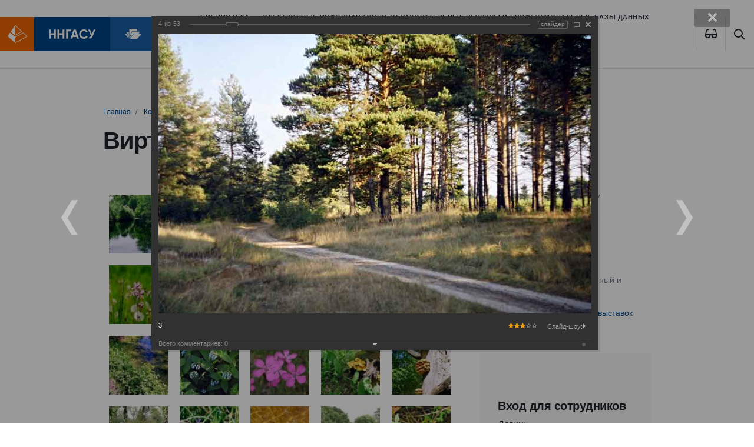

--- FILE ---
content_type: text/html; charset=windows-1251
request_url: https://bibl.nngasu.ru/content/expo/index.php?PAGE_NAME=detail&SECTION_ID=202&ELEMENT_ID=1190&backurl=%2Fcontent%2Fexpo%2Findex.php%3FPAGE_NAME%3Ddetail%26SECTION_ID%3D202%26ELEMENT_ID%3D1188&forgot_password=yes
body_size: 25884
content:
<!DOCTYPE html>
<html lang="ru" xmlns="http://www.w3.org/1999/xhtml">
<head>
    <meta name='yandex-verification' content='7e752ae3815d3a8b' />
    <meta name="viewport" content="width=device-width, initial-scale=1.0">
    <meta http-equiv="X-UA-Compatible" content="ie=edge">
    <link rel="apple-touch-icon" sizes="180x180" href="/bitrix/templates/bibl_2020/apple-touch-icon.png">
    <link rel="icon" type="image/png" sizes="32x32" href="/bitrix/templates/bibl_2020/favicon-32x32.png">
    <link rel="icon" type="image/png" sizes="16x16" href="/bitrix/templates/bibl_2020/favicon-16x16.png">
    <link rel="shortcut icon" type="image/vnd.microsoft.icon" href="/bitrix/templates/bibl_2020/favicon.ico"/>
    <link rel="manifest" href="/bitrix/templates/bibl_2020/site.webmanifest">
    <link rel="mask-icon" href="/bitrix/templates/bibl_2020/safari-pinned-tab.svg" color="#ef6700">
    <link href="/bitrix/templates/bibl_2020/vision.css" type="text/css"  rel="stylesheet" />
    <meta name="msapplication-TileColor" content="#ef6700">
    <meta name="theme-color" content="#ffffff">
    <!--    <script src="http://code.jquery.com/jquery-latest.js"></script>-->
    <!--<script src="/bitrix/templates/bibl_2020/js/jquery-1.9.1.min.js"></script>-->
  <meta http-equiv="Content-Type" content="text/html; charset=windows-1251" />
<link href="/bitrix/cache/css/s2/bibl_2020/kernel_main/kernel_main_v1.css?175498591617998" type="text/css"  rel="stylesheet" />
<link href="/bitrix/js/ui/design-tokens/dist/compatibility.min.css?1667489164397" type="text/css"  rel="stylesheet" />
<link href="/bitrix/js/ui/tooltip/tooltip.min.css?166748916611448" type="text/css"  rel="stylesheet" />
<link href="/bitrix/js/ui/fonts/opensans/ui.font.opensans.min.css?16674891642320" type="text/css"  rel="stylesheet" />
<link href="/bitrix/js/main/popup/dist/main.popup.bundle.min.css?166748923125046" type="text/css"  rel="stylesheet" />
<link href="/bitrix/cache/css/s2/bibl_2020/page_3703f6b1a19d77cb945e321f2a7251dc/page_3703f6b1a19d77cb945e321f2a7251dc_v1.css?175498100583398" type="text/css"  rel="stylesheet" />
<link href="/bitrix/panel/main/popup.min.css?166748922721279" type="text/css"  rel="stylesheet" />
<link href="/bitrix/cache/css/s2/bibl_2020/template_60e552fcddfc29a04e5daae05f2e757d/template_60e552fcddfc29a04e5daae05f2e757d_v1.css?1754981005301858" type="text/css"  data-template-style="true" rel="stylesheet" />
<script type="text/javascript">if(!window.BX)window.BX={};if(!window.BX.message)window.BX.message=function(mess){if(typeof mess==='object'){for(let i in mess) {BX.message[i]=mess[i];} return true;}};</script>
<script type="text/javascript">(window.BX||top.BX).message({'JS_CORE_LOADING':'Загрузка...','JS_CORE_NO_DATA':'- Нет данных -','JS_CORE_WINDOW_CLOSE':'Закрыть','JS_CORE_WINDOW_EXPAND':'Развернуть','JS_CORE_WINDOW_NARROW':'Свернуть в окно','JS_CORE_WINDOW_SAVE':'Сохранить','JS_CORE_WINDOW_CANCEL':'Отменить','JS_CORE_WINDOW_CONTINUE':'Продолжить','JS_CORE_H':'ч','JS_CORE_M':'м','JS_CORE_S':'с','JSADM_AI_HIDE_EXTRA':'Скрыть лишние','JSADM_AI_ALL_NOTIF':'Показать все','JSADM_AUTH_REQ':'Требуется авторизация!','JS_CORE_WINDOW_AUTH':'Войти','JS_CORE_IMAGE_FULL':'Полный размер'});</script>

<script type="text/javascript" src="/bitrix/js/main/core/core.min.js?1667489227220555"></script>

<script>BX.setJSList(['/bitrix/js/main/core/core_ajax.js','/bitrix/js/main/core/core_promise.js','/bitrix/js/main/polyfill/promise/js/promise.js','/bitrix/js/main/loadext/loadext.js','/bitrix/js/main/loadext/extension.js','/bitrix/js/main/polyfill/promise/js/promise.js','/bitrix/js/main/polyfill/find/js/find.js','/bitrix/js/main/polyfill/includes/js/includes.js','/bitrix/js/main/polyfill/matches/js/matches.js','/bitrix/js/ui/polyfill/closest/js/closest.js','/bitrix/js/main/polyfill/fill/main.polyfill.fill.js','/bitrix/js/main/polyfill/find/js/find.js','/bitrix/js/main/polyfill/matches/js/matches.js','/bitrix/js/main/polyfill/core/dist/polyfill.bundle.js','/bitrix/js/main/core/core.js','/bitrix/js/main/polyfill/intersectionobserver/js/intersectionobserver.js','/bitrix/js/main/lazyload/dist/lazyload.bundle.js','/bitrix/js/main/polyfill/core/dist/polyfill.bundle.js','/bitrix/js/main/parambag/dist/parambag.bundle.js']);
BX.setCSSList(['/bitrix/js/main/lazyload/dist/lazyload.bundle.css','/bitrix/js/main/parambag/dist/parambag.bundle.css']);</script>
<script type="text/javascript">(window.BX||top.BX).message({'JS_CORE_LOADING':'Загрузка...','JS_CORE_NO_DATA':'- Нет данных -','JS_CORE_WINDOW_CLOSE':'Закрыть','JS_CORE_WINDOW_EXPAND':'Развернуть','JS_CORE_WINDOW_NARROW':'Свернуть в окно','JS_CORE_WINDOW_SAVE':'Сохранить','JS_CORE_WINDOW_CANCEL':'Отменить','JS_CORE_WINDOW_CONTINUE':'Продолжить','JS_CORE_H':'ч','JS_CORE_M':'м','JS_CORE_S':'с','JSADM_AI_HIDE_EXTRA':'Скрыть лишние','JSADM_AI_ALL_NOTIF':'Показать все','JSADM_AUTH_REQ':'Требуется авторизация!','JS_CORE_WINDOW_AUTH':'Войти','JS_CORE_IMAGE_FULL':'Полный размер'});</script>
<script type="text/javascript">(window.BX||top.BX).message({'MAIN_UL_TOOLBAR_MESSAGES_CHAT':'Написать сообщение','MAIN_UL_TOOLBAR_VIDEO_CALL':'Видеозвонок','MAIN_UL_TOOLBAR_BIRTHDAY':'День рождения','MAIN_UL_TOOLBAR_HONORED':'На доске почета','MAIN_UL_TOOLBAR_ABSENT':'Вне офиса'});</script>
<script type="text/javascript">(window.BX||top.BX).message({'TOOLTIP_ENABLED':'N'});</script>
<script type="text/javascript">(window.BX||top.BX).message({'LANGUAGE_ID':'ru','FORMAT_DATE':'DD.MM.YYYY','FORMAT_DATETIME':'DD.MM.YYYY HH:MI:SS','COOKIE_PREFIX':'BITRIX_SM','SERVER_TZ_OFFSET':'10800','UTF_MODE':'N','SITE_ID':'s2','SITE_DIR':'/','USER_ID':'','SERVER_TIME':'1768720764','USER_TZ_OFFSET':'0','USER_TZ_AUTO':'Y','bitrix_sessid':'637ba906c97b708a4e7bb84542e86991'});</script>


<script type="text/javascript"  src="/bitrix/cache/js/s2/bibl_2020/kernel_main/kernel_main_v1.js?1756800077166209"></script>
<script type="text/javascript" src="/bitrix/js/ui/tooltip/tooltip.min.js?165332032613473"></script>
<script type="text/javascript" src="/bitrix/js/main/popup/dist/main.popup.bundle.min.js?166748909164063"></script>
<script type="text/javascript">BX.setJSList(['/bitrix/js/main/pageobject/pageobject.js','/bitrix/js/main/core/core_window.js','/bitrix/js/main/core/core_tooltip.js','/bitrix/js/main/utils.js','/bitrix/js/main/date/main.date.js','/bitrix/js/main/core/core_date.js','/bitrix/js/main/session.js','/bitrix/js/main/dd.js','/bitrix/templates/bibl_2020/components/bitrix/photogallery/template3/script.js','/bitrix/components/bitrix/photogallery.section.list/templates/.default/script.js','/bitrix/components/bitrix/photogallery.detail.list.ex/templates/.default/script.js','/bitrix/components/bitrix/iblock.vote/templates/ajax_photo/script1.js','/bitrix/templates/bibl_2020/components/bitrix/menu/main-top-menu/script.js','/bitrix/templates/bibl_2020/components/bitrix/menu/tree_left_menu/script.js','/bitrix/templates/bibl_2020/components/bitrix/menu/footer_menu_2020/script.js']);</script>
<script type="text/javascript">BX.setCSSList(['/bitrix/js/main/core/css/core_tooltip.css','/bitrix/js/main/core/css/core_date.css','/bitrix/templates/bibl_2020/components/bitrix/photogallery/template3/themes/gray/style.css','/bitrix/templates/bibl_2020/components/bitrix/photogallery/template3/style.css','/bitrix/components/bitrix/photogallery.detail.list.ex/templates/.default/style.css','/bitrix/templates/bibl_2020/components/bitrix/menu/main-top-menu/style.css','/bitrix/templates/bibl_2020/components/bitrix/breadcrumb/nav_2020/style.css','/bitrix/templates/bibl_2020/components/bitrix/menu/tree_left_menu/style.css','/bitrix/templates/bibl_2020/components/bitrix/system.auth.form/corporation_form1/style.css','/bitrix/templates/bibl_2020/components/bitrix/news.list/partners/style.css','/bitrix/templates/bibl_2020/components/bitrix/menu/footer_menu_2020/style.css','/bitrix/templates/bibl_2020/styles.css','/bitrix/templates/bibl_2020/template_styles.css']);</script>


<script type="text/javascript"  src="/bitrix/cache/js/s2/bibl_2020/template_76bb9aaab4c38a531248078af5acf4bd/template_76bb9aaab4c38a531248078af5acf4bd_v1.js?17549810052563"></script>
<script type="text/javascript"  src="/bitrix/cache/js/s2/bibl_2020/page_9085a7ca68e884204d1149dd9455576d/page_9085a7ca68e884204d1149dd9455576d_v1.js?175498100590901"></script>
<script type="text/javascript">var _ba = _ba || []; _ba.push(["aid", "1dbeb1052b33923eb1138f758891ba44"]); _ba.push(["host", "bibl.nngasu.ru"]); (function() {var ba = document.createElement("script"); ba.type = "text/javascript"; ba.async = true;ba.src = (document.location.protocol == "https:" ? "https://" : "http://") + "bitrix.info/ba.js";var s = document.getElementsByTagName("script")[0];s.parentNode.insertBefore(ba, s);})();</script>


    <title>
      Виртуальные выставки (фотоальбомы) Библиотека ННГАСУ
    </title>
</head>
<body>
<div id="panel">
  </div>
<div class="assist-bar" id="assist-bar" style="display:none">
    <div class="container">
        <div class="row-flex assist-panel">

            <div class="size-section">
                <span>Размер шрифта</span>
                <ul class="size-select">
                    <li class="size-normal" data-action="special_mode.enable" data-mode="assist-size" data-value="normal">A</li>
                    <li class="size-medium" data-action="special_mode.enable" data-mode="assist-size" data-value="medium">A</li>
                    <li class="size-large" data-action="special_mode.enable" data-mode="assist-size" data-value="large">A</li>
                </ul>
            </div>

            <div class="color-section">
                <span>Цвет</span>
                <ul class="color-select">
                    <li class="color-normal" data-action="special_mode.enable" data-mode="assist-color" data-value="white">А</li>
                    <li class="color-invert" data-action="special_mode.enable" data-mode="assist-color" data-value="invert">А</li>
                    <li class="color-blue" data-action="special_mode.enable" data-mode="assist-color" data-value="blue">А</li>
                </ul>
            </div>

            <div class="spacing-section">
                <span>Интервал</span>
                <ul class="spacing-select">
                    <li class="spacing-normal" data-action="special_mode.enable" data-mode="assist-spacing" data-value="normal">Нормальный</li>
                    <li class="spacing-medium" data-action="special_mode.enable" data-mode="assist-spacing" data-value="medium">Увеличенный</li>
                    <li class="spacing-large" data-action="special_mode.enable" data-mode="assist-spacing" data-value="large">Большой</li>
                </ul>
            </div>

            <div class="narrow image-section">
                <ul class="image-select">
                    <li id="image-hidden-enable" class="image-hidden-enable" data-action="special_mode.enable" data-mode="assist-img-hidden" data-text-show="Отключить изображения" data-text-hide="Включить изображения" onClick='viewdiv();'>Включить изображения</li>
                </ul>
            </div>

        </div>
    </div>
</div>
<header id="page-header">
    <a href="http://www.nngasu.ru/" class="logo">
        <img src="/bitrix/templates/bibl_2020/img/logo.svg" alt="">
    </a>
    <a href="/" class="logo">
        <img src="/bitrix/templates/bibl_2020/img/bibl.svg" alt="">
    </a>
    <a href="/" class="logo">
        <!--        <img src="--><!--/img/MIPK.svg" alt="">-->
    </a>
    <button class="btn btn-default btn-menu" type="button" data-toggle="modal" data-target="#mainMenu">
        <i class="far fa-bars"></i>
    </button>
    <nav>
      
<ul class="nav">

		<li class="nav-item">
			<a href="/structure/" class="nav-link ">
				Библиотека			</a>
		</li>
	
		<li class="nav-item">
			<a href="/electronicresources/" class="nav-link ">
				Электронные информационно-образовательные ресурсы и профессиональные базы данных			</a>
		</li>
	
		<li class="nav-item">
			<a href="/particularregion/" class="nav-link ">
				Краеведение			</a>
		</li>
	
		<li class="nav-item">
			<a href="/nbo/" class="nav-link ">
				БиблиоПомощь			</a>
		</li>
	

</ul>
    </nav>
    <span class="btn btn-default btn-eye btn-poor-vision btn-lang" itemprop="copy"><a data-action="special_mode.show" title="Версия для слабовидящих">
    <i class="fas fa-glasses"></i>
    </a></span>
    <a href="/search/index.php" class="btn btn-default btn-search"><i class="far fa-search"></i></a>

</header>










<main class="page ">
  
      
                <div class="page__header">
              <div class="container">
                <nav aria-label="breadcrumb"><ol class="breadcrumb">
			<li class="breadcrumb-item" id="bx_breadcrumb_0" itemscope="" itemtype="http://data-vocabulary.org/Breadcrumb" itemref="bx_breadcrumb_1"">
				
				<a href="/" title="Главная" itemprop="url"><span itemprop="title">Главная</span></a>
			</li>
			<li class="breadcrumb-item" id="bx_breadcrumb_1" itemscope="" itemtype="http://data-vocabulary.org/Breadcrumb" itemprop="child"">
				
				<a href="/content/" title="Контент" itemprop="url"><span itemprop="title">Контент</span></a>
			</li>
			<li class="breadcrumb-item">
				
				Зеленый Город
			</li></ol></nav>                  <h1>Виртуальные выставки (фотоальбомы)</h1>
              </div>
          </div>
              
      
      
      
        <div class="page__content">
            <div class="container">
                <div class="row justify-content-between">
                    <div class="col-12 col-lg-8 col-xl-9 page__body">
                     
                        <!--WORKAREA-->
                        
<style>
div.photo-album-avatar{
	width:100px;
	height:100px;}
div.photo-item-cover-block-container,
div.photo-item-cover-block-outer,
div.photo-item-cover-block-inner{
	background-color: white;
	height:116px;
	width:140px;}
div.photo-album-thumbs-avatar{
	width:100px;
	height:100px;}
ul.photo-album-list div.photo-item-info-block-outside {
	width: 148px;}
ul.photo-album-thumbs-list div.photo-item-info-block-inner {
	width:148px;}
</style>


<div class="photo-page-section">

<div class="photo-album-item photo-album-active " id="photo_album_info_202" >
<!--	<div class="photo-album-info">-->
<!--		--><!--		<div class="photo-album-name" id="photo_album_name_--><!--">--><!--</div>-->
<!--		--><!--		--><!--		<div class="photo-album-date"><span id="photo_album_date_--><!--">--><!--</span></div>-->
<!--		--><!--		--><!--		<div class="photo-album-description" id="photo_album_description_--><!--">--><!--</div>-->
<!--		--><!--	</div>-->
</div>


<div class="empty-clear"></div><div class="photo-info-box photo-info-box-photo-list">
	<div class="photo-info-box-inner">

<div class="photo-items-list photo-photo-list" id="photo_list_bxph_list_0">
		<div id="photo_cont_1187" class="photo-item-cont " title="1">
			<a class="photo-item-inner" style="width: 100px; height: 100px;" href="/content/expo/index.php?PAGE_NAME=detail&amp;SECTION_ID=202&amp;ELEMENT_ID=1187&amp;backurl=%2Fcontent%2Fexpo%2Findex.php%3FPAGE_NAME%3Ddetail%26SECTION_ID%3D202%26ELEMENT_ID%3D1188&amp;forgot_password=yes" id="photo_1187">
				<img src="/upload/iblock/fa2/fa2f79e17ac0a864e40fbc26c73e5de2.jpg" border="0" style="width: 100px; height: 150px;  top: -25px;;" alt="1"/>
							</a>
		</div>
		<div id="photo_cont_1188" class="photo-item-cont " title="1-1">
			<a class="photo-item-inner" style="width: 100px; height: 100px;" href="/content/expo/index.php?PAGE_NAME=detail&amp;SECTION_ID=202&amp;ELEMENT_ID=1188&amp;backurl=%2Fcontent%2Fexpo%2Findex.php%3FPAGE_NAME%3Ddetail%26SECTION_ID%3D202%26ELEMENT_ID%3D1188&amp;forgot_password=yes" id="photo_1188">
				<img src="/upload/iblock/096/096a8ad38ecbf2ed13314747b6cb7eda.jpg" border="0" style="width: 133.33333333333px; height: 100px; left: -17px; ;" alt="1-1"/>
							</a>
		</div>
		<div id="photo_cont_1189" class="photo-item-cont " title="2">
			<a class="photo-item-inner" style="width: 100px; height: 100px;" href="/content/expo/index.php?PAGE_NAME=detail&amp;SECTION_ID=202&amp;ELEMENT_ID=1189&amp;backurl=%2Fcontent%2Fexpo%2Findex.php%3FPAGE_NAME%3Ddetail%26SECTION_ID%3D202%26ELEMENT_ID%3D1188&amp;forgot_password=yes" id="photo_1189">
				<img src="/upload/iblock/2b6/2b681196f92ea4541105841a405de6c8.jpg" border="0" style="width: 153.84615384615px; height: 100px; left: -27px; ;" alt="2"/>
							</a>
		</div>
		<div id="photo_cont_1190" class="photo-item-cont " title="3">
			<a class="photo-item-inner" style="width: 100px; height: 100px;" href="/content/expo/index.php?PAGE_NAME=detail&amp;SECTION_ID=202&amp;ELEMENT_ID=1190&amp;backurl=%2Fcontent%2Fexpo%2Findex.php%3FPAGE_NAME%3Ddetail%26SECTION_ID%3D202%26ELEMENT_ID%3D1188&amp;forgot_password=yes" id="photo_1190">
				<img src="/upload/iblock/415/4151bb15ba456bb0c120ad21112eee64.jpg" border="0" style="width: 153.84615384615px; height: 100px; left: -27px; ;" alt="3"/>
							</a>
		</div>
		<div id="photo_cont_1192" class="photo-item-cont " title="5">
			<a class="photo-item-inner" style="width: 100px; height: 100px;" href="/content/expo/index.php?PAGE_NAME=detail&amp;SECTION_ID=202&amp;ELEMENT_ID=1192&amp;backurl=%2Fcontent%2Fexpo%2Findex.php%3FPAGE_NAME%3Ddetail%26SECTION_ID%3D202%26ELEMENT_ID%3D1188&amp;forgot_password=yes" id="photo_1192">
				<img src="/upload/iblock/5b7/5b7bace70902e08ddbca1db573b9dd5c.jpg" border="0" style="width: 150px; height: 100px; left: -25px; ;" alt="5"/>
							</a>
		</div>
		<div id="photo_cont_1193" class="photo-item-cont " title="6">
			<a class="photo-item-inner" style="width: 100px; height: 100px;" href="/content/expo/index.php?PAGE_NAME=detail&amp;SECTION_ID=202&amp;ELEMENT_ID=1193&amp;backurl=%2Fcontent%2Fexpo%2Findex.php%3FPAGE_NAME%3Ddetail%26SECTION_ID%3D202%26ELEMENT_ID%3D1188&amp;forgot_password=yes" id="photo_1193">
				<img src="/upload/iblock/3c4/3c4f753c7fb3d82db8999b0d2d0aae79.jpg" border="0" style="width: 153.84615384615px; height: 100px; left: -27px; ;" alt="6"/>
							</a>
		</div>
		<div id="photo_cont_1194" class="photo-item-cont " title="7">
			<a class="photo-item-inner" style="width: 100px; height: 100px;" href="/content/expo/index.php?PAGE_NAME=detail&amp;SECTION_ID=202&amp;ELEMENT_ID=1194&amp;backurl=%2Fcontent%2Fexpo%2Findex.php%3FPAGE_NAME%3Ddetail%26SECTION_ID%3D202%26ELEMENT_ID%3D1188&amp;forgot_password=yes" id="photo_1194">
				<img src="/upload/iblock/93f/93f94fb28077526a78570acbef4ab5bf.jpg" border="0" style="width: 150px; height: 100px; left: -25px; ;" alt="7"/>
							</a>
		</div>
		<div id="photo_cont_1195" class="photo-item-cont " title="8">
			<a class="photo-item-inner" style="width: 100px; height: 100px;" href="/content/expo/index.php?PAGE_NAME=detail&amp;SECTION_ID=202&amp;ELEMENT_ID=1195&amp;backurl=%2Fcontent%2Fexpo%2Findex.php%3FPAGE_NAME%3Ddetail%26SECTION_ID%3D202%26ELEMENT_ID%3D1188&amp;forgot_password=yes" id="photo_1195">
				<img src="/upload/iblock/4e4/4e46375d829c7ca153df9b34c7bac004.jpg" border="0" style="width: 155.84415584416px; height: 100px; left: -28px; ;" alt="8"/>
							</a>
		</div>
		<div id="photo_cont_1196" class="photo-item-cont " title="9">
			<a class="photo-item-inner" style="width: 100px; height: 100px;" href="/content/expo/index.php?PAGE_NAME=detail&amp;SECTION_ID=202&amp;ELEMENT_ID=1196&amp;backurl=%2Fcontent%2Fexpo%2Findex.php%3FPAGE_NAME%3Ddetail%26SECTION_ID%3D202%26ELEMENT_ID%3D1188&amp;forgot_password=yes" id="photo_1196">
				<img src="/upload/iblock/5c9/5c9c8bcfd1a4aef51601d53f4f09cf33.jpg" border="0" style="width: 150px; height: 100px; left: -25px; ;" alt="9"/>
							</a>
		</div>
		<div id="photo_cont_1197" class="photo-item-cont " title="10">
			<a class="photo-item-inner" style="width: 100px; height: 100px;" href="/content/expo/index.php?PAGE_NAME=detail&amp;SECTION_ID=202&amp;ELEMENT_ID=1197&amp;backurl=%2Fcontent%2Fexpo%2Findex.php%3FPAGE_NAME%3Ddetail%26SECTION_ID%3D202%26ELEMENT_ID%3D1188&amp;forgot_password=yes" id="photo_1197">
				<img src="/upload/iblock/842/84244036de9f41a9997bedd501d85c28.jpg" border="0" style="width: 150px; height: 100px; left: -25px; ;" alt="10"/>
							</a>
		</div>
		<div id="photo_cont_1198" class="photo-item-cont " title="11">
			<a class="photo-item-inner" style="width: 100px; height: 100px;" href="/content/expo/index.php?PAGE_NAME=detail&amp;SECTION_ID=202&amp;ELEMENT_ID=1198&amp;backurl=%2Fcontent%2Fexpo%2Findex.php%3FPAGE_NAME%3Ddetail%26SECTION_ID%3D202%26ELEMENT_ID%3D1188&amp;forgot_password=yes" id="photo_1198">
				<img src="/upload/iblock/f01/f0173be122da69bc8f096a89ab799f63.jpg" border="0" style="width: 150px; height: 100px; left: -25px; ;" alt="11"/>
							</a>
		</div>
		<div id="photo_cont_1199" class="photo-item-cont " title="12">
			<a class="photo-item-inner" style="width: 100px; height: 100px;" href="/content/expo/index.php?PAGE_NAME=detail&amp;SECTION_ID=202&amp;ELEMENT_ID=1199&amp;backurl=%2Fcontent%2Fexpo%2Findex.php%3FPAGE_NAME%3Ddetail%26SECTION_ID%3D202%26ELEMENT_ID%3D1188&amp;forgot_password=yes" id="photo_1199">
				<img src="/upload/iblock/110/110882cf5619317a6a70a14baa759c17.jpg" border="0" style="width: 131.86813186813px; height: 100px; left: -16px; ;" alt="12"/>
							</a>
		</div>
		<div id="photo_cont_1200" class="photo-item-cont " title="12-1">
			<a class="photo-item-inner" style="width: 100px; height: 100px;" href="/content/expo/index.php?PAGE_NAME=detail&amp;SECTION_ID=202&amp;ELEMENT_ID=1200&amp;backurl=%2Fcontent%2Fexpo%2Findex.php%3FPAGE_NAME%3Ddetail%26SECTION_ID%3D202%26ELEMENT_ID%3D1188&amp;forgot_password=yes" id="photo_1200">
				<img src="/upload/iblock/5ab/5ab7f3215d2ce5f1bad2a9883d2cc4f9.jpg" border="0" style="width: 133.33333333333px; height: 100px; left: -17px; ;" alt="12-1"/>
							</a>
		</div>
		<div id="photo_cont_1201" class="photo-item-cont " title="13">
			<a class="photo-item-inner" style="width: 100px; height: 100px;" href="/content/expo/index.php?PAGE_NAME=detail&amp;SECTION_ID=202&amp;ELEMENT_ID=1201&amp;backurl=%2Fcontent%2Fexpo%2Findex.php%3FPAGE_NAME%3Ddetail%26SECTION_ID%3D202%26ELEMENT_ID%3D1188&amp;forgot_password=yes" id="photo_1201">
				<img src="/upload/iblock/9bb/9bbf518c542a006a78f02df53952e831.jpg" border="0" style="width: 150px; height: 100px; left: -25px; ;" alt="13"/>
							</a>
		</div>
		<div id="photo_cont_1202" class="photo-item-cont " title="14">
			<a class="photo-item-inner" style="width: 100px; height: 100px;" href="/content/expo/index.php?PAGE_NAME=detail&amp;SECTION_ID=202&amp;ELEMENT_ID=1202&amp;backurl=%2Fcontent%2Fexpo%2Findex.php%3FPAGE_NAME%3Ddetail%26SECTION_ID%3D202%26ELEMENT_ID%3D1188&amp;forgot_password=yes" id="photo_1202">
				<img src="/upload/iblock/26c/26c5d0938011fc49afa05e8787691a03.jpg" border="0" style="width: 100px; height: 150px;  top: -25px;;" alt="14"/>
							</a>
		</div>
		<div id="photo_cont_1203" class="photo-item-cont " title="14-1">
			<a class="photo-item-inner" style="width: 100px; height: 100px;" href="/content/expo/index.php?PAGE_NAME=detail&amp;SECTION_ID=202&amp;ELEMENT_ID=1203&amp;backurl=%2Fcontent%2Fexpo%2Findex.php%3FPAGE_NAME%3Ddetail%26SECTION_ID%3D202%26ELEMENT_ID%3D1188&amp;forgot_password=yes" id="photo_1203">
				<img src="/upload/iblock/1df/1df50c6c81b678f5bf91055a6235db74.jpg" border="0" style="width: 133.33333333333px; height: 100px; left: -17px; ;" alt="14-1"/>
							</a>
		</div>
		<div id="photo_cont_1204" class="photo-item-cont " title="15">
			<a class="photo-item-inner" style="width: 100px; height: 100px;" href="/content/expo/index.php?PAGE_NAME=detail&amp;SECTION_ID=202&amp;ELEMENT_ID=1204&amp;backurl=%2Fcontent%2Fexpo%2Findex.php%3FPAGE_NAME%3Ddetail%26SECTION_ID%3D202%26ELEMENT_ID%3D1188&amp;forgot_password=yes" id="photo_1204">
				<img src="/upload/iblock/090/09041904e854d36d9f5206a63135f76a.jpg" border="0" style="width: 160px; height: 100px; left: -30px; ;" alt="15"/>
							</a>
		</div>
		<div id="photo_cont_1205" class="photo-item-cont " title="16">
			<a class="photo-item-inner" style="width: 100px; height: 100px;" href="/content/expo/index.php?PAGE_NAME=detail&amp;SECTION_ID=202&amp;ELEMENT_ID=1205&amp;backurl=%2Fcontent%2Fexpo%2Findex.php%3FPAGE_NAME%3Ddetail%26SECTION_ID%3D202%26ELEMENT_ID%3D1188&amp;forgot_password=yes" id="photo_1205">
				<img src="/upload/iblock/a5f/a5f7e0deb00c763df8453ce249340891.jpg" border="0" style="width: 150px; height: 100px; left: -25px; ;" alt="16"/>
							</a>
		</div>
		<div id="photo_cont_1206" class="photo-item-cont " title="16-1">
			<a class="photo-item-inner" style="width: 100px; height: 100px;" href="/content/expo/index.php?PAGE_NAME=detail&amp;SECTION_ID=202&amp;ELEMENT_ID=1206&amp;backurl=%2Fcontent%2Fexpo%2Findex.php%3FPAGE_NAME%3Ddetail%26SECTION_ID%3D202%26ELEMENT_ID%3D1188&amp;forgot_password=yes" id="photo_1206">
				<img src="/upload/iblock/585/5857ffb78fd8887fa7b979e79308edab.jpg" border="0" style="width: 133.33333333333px; height: 100px; left: -17px; ;" alt="16-1"/>
							</a>
		</div>
		<div id="photo_cont_1207" class="photo-item-cont " title="17">
			<a class="photo-item-inner" style="width: 100px; height: 100px;" href="/content/expo/index.php?PAGE_NAME=detail&amp;SECTION_ID=202&amp;ELEMENT_ID=1207&amp;backurl=%2Fcontent%2Fexpo%2Findex.php%3FPAGE_NAME%3Ddetail%26SECTION_ID%3D202%26ELEMENT_ID%3D1188&amp;forgot_password=yes" id="photo_1207">
				<img src="/upload/iblock/9c3/9c33fe527c116bacdf5d2f9699e2186f.jpg" border="0" style="width: 150px; height: 100px; left: -25px; ;" alt="17"/>
							</a>
		</div>
		<div id="photo_cont_1208" class="photo-item-cont " title="18">
			<a class="photo-item-inner" style="width: 100px; height: 100px;" href="/content/expo/index.php?PAGE_NAME=detail&amp;SECTION_ID=202&amp;ELEMENT_ID=1208&amp;backurl=%2Fcontent%2Fexpo%2Findex.php%3FPAGE_NAME%3Ddetail%26SECTION_ID%3D202%26ELEMENT_ID%3D1188&amp;forgot_password=yes" id="photo_1208">
				<img src="/upload/iblock/590/5904080f7aedfcd37ae06c3bc06b853c.jpg" border="0" style="width: 153.84615384615px; height: 100px; left: -27px; ;" alt="18"/>
							</a>
		</div>
		<div id="photo_cont_1209" class="photo-item-cont " title="19">
			<a class="photo-item-inner" style="width: 100px; height: 100px;" href="/content/expo/index.php?PAGE_NAME=detail&amp;SECTION_ID=202&amp;ELEMENT_ID=1209&amp;backurl=%2Fcontent%2Fexpo%2Findex.php%3FPAGE_NAME%3Ddetail%26SECTION_ID%3D202%26ELEMENT_ID%3D1188&amp;forgot_password=yes" id="photo_1209">
				<img src="/upload/iblock/b15/b15ee606a8af681a5f9c7e1048249639.jpg" border="0" style="width: 153.84615384615px; height: 100px; left: -27px; ;" alt="19"/>
							</a>
		</div>
		<div id="photo_cont_1210" class="photo-item-cont " title="20">
			<a class="photo-item-inner" style="width: 100px; height: 100px;" href="/content/expo/index.php?PAGE_NAME=detail&amp;SECTION_ID=202&amp;ELEMENT_ID=1210&amp;backurl=%2Fcontent%2Fexpo%2Findex.php%3FPAGE_NAME%3Ddetail%26SECTION_ID%3D202%26ELEMENT_ID%3D1188&amp;forgot_password=yes" id="photo_1210">
				<img src="/upload/iblock/6ba/6ba36f2df16486319a0b35a2248544b2.jpg" border="0" style="width: 153.84615384615px; height: 100px; left: -27px; ;" alt="20"/>
							</a>
		</div>
		<div id="photo_cont_1211" class="photo-item-cont " title="21">
			<a class="photo-item-inner" style="width: 100px; height: 100px;" href="/content/expo/index.php?PAGE_NAME=detail&amp;SECTION_ID=202&amp;ELEMENT_ID=1211&amp;backurl=%2Fcontent%2Fexpo%2Findex.php%3FPAGE_NAME%3Ddetail%26SECTION_ID%3D202%26ELEMENT_ID%3D1188&amp;forgot_password=yes" id="photo_1211">
				<img src="/upload/iblock/740/740334c59dae8d99d5d61d3032a2ce03.jpg" border="0" style="width: 100px; height: 156px;  top: -28px;;" alt="21"/>
							</a>
		</div>
		<div id="photo_cont_1212" class="photo-item-cont " title="22">
			<a class="photo-item-inner" style="width: 100px; height: 100px;" href="/content/expo/index.php?PAGE_NAME=detail&amp;SECTION_ID=202&amp;ELEMENT_ID=1212&amp;backurl=%2Fcontent%2Fexpo%2Findex.php%3FPAGE_NAME%3Ddetail%26SECTION_ID%3D202%26ELEMENT_ID%3D1188&amp;forgot_password=yes" id="photo_1212">
				<img src="/upload/iblock/5a4/5a442db4a224b17b1e0288b96ffd99fa.jpg" border="0" style="width: 100px; height: 106px;  top: -3px;;" alt="22"/>
							</a>
		</div>
		<div id="photo_cont_1213" class="photo-item-cont " title="23">
			<a class="photo-item-inner" style="width: 100px; height: 100px;" href="/content/expo/index.php?PAGE_NAME=detail&amp;SECTION_ID=202&amp;ELEMENT_ID=1213&amp;backurl=%2Fcontent%2Fexpo%2Findex.php%3FPAGE_NAME%3Ddetail%26SECTION_ID%3D202%26ELEMENT_ID%3D1188&amp;forgot_password=yes" id="photo_1213">
				<img src="/upload/iblock/89c/89c8b3bbbcca6bc7fa5714e3f73984b8.jpg" border="0" style="width: 155.84415584416px; height: 100px; left: -28px; ;" alt="23"/>
							</a>
		</div>
		<div id="photo_cont_1214" class="photo-item-cont " title="24">
			<a class="photo-item-inner" style="width: 100px; height: 100px;" href="/content/expo/index.php?PAGE_NAME=detail&amp;SECTION_ID=202&amp;ELEMENT_ID=1214&amp;backurl=%2Fcontent%2Fexpo%2Findex.php%3FPAGE_NAME%3Ddetail%26SECTION_ID%3D202%26ELEMENT_ID%3D1188&amp;forgot_password=yes" id="photo_1214">
				<img src="/upload/iblock/636/636f4551691083b7e24f36a17b81499e.jpg" border="0" style="width: 100px; height: 129px;  top: -15px;;" alt="24"/>
							</a>
		</div>
		<div id="photo_cont_1215" class="photo-item-cont " title="25">
			<a class="photo-item-inner" style="width: 100px; height: 100px;" href="/content/expo/index.php?PAGE_NAME=detail&amp;SECTION_ID=202&amp;ELEMENT_ID=1215&amp;backurl=%2Fcontent%2Fexpo%2Findex.php%3FPAGE_NAME%3Ddetail%26SECTION_ID%3D202%26ELEMENT_ID%3D1188&amp;forgot_password=yes" id="photo_1215">
				<img src="/upload/iblock/c87/c87c1ddfaaba0367e104d9e21b6025f9.jpg" border="0" style="width: 150px; height: 100px; left: -25px; ;" alt="25"/>
							</a>
		</div>
		<div id="photo_cont_1216" class="photo-item-cont " title="26">
			<a class="photo-item-inner" style="width: 100px; height: 100px;" href="/content/expo/index.php?PAGE_NAME=detail&amp;SECTION_ID=202&amp;ELEMENT_ID=1216&amp;backurl=%2Fcontent%2Fexpo%2Findex.php%3FPAGE_NAME%3Ddetail%26SECTION_ID%3D202%26ELEMENT_ID%3D1188&amp;forgot_password=yes" id="photo_1216">
				<img src="/upload/iblock/47d/47da774b06214697c59c2695d916cab2.jpg" border="0" style="width: 150px; height: 100px; left: -25px; ;" alt="26"/>
							</a>
		</div>
		<div id="photo_cont_1217" class="photo-item-cont " title="27">
			<a class="photo-item-inner" style="width: 100px; height: 100px;" href="/content/expo/index.php?PAGE_NAME=detail&amp;SECTION_ID=202&amp;ELEMENT_ID=1217&amp;backurl=%2Fcontent%2Fexpo%2Findex.php%3FPAGE_NAME%3Ddetail%26SECTION_ID%3D202%26ELEMENT_ID%3D1188&amp;forgot_password=yes" id="photo_1217">
				<img src="/upload/iblock/e3f/e3f615cfff0c04aecdf4e10a90cdc06d.jpg" border="0" style="width: 160px; height: 100px; left: -30px; ;" alt="27"/>
							</a>
		</div>
		<div id="photo_cont_1218" class="photo-item-cont " title="28">
			<a class="photo-item-inner" style="width: 100px; height: 100px;" href="/content/expo/index.php?PAGE_NAME=detail&amp;SECTION_ID=202&amp;ELEMENT_ID=1218&amp;backurl=%2Fcontent%2Fexpo%2Findex.php%3FPAGE_NAME%3Ddetail%26SECTION_ID%3D202%26ELEMENT_ID%3D1188&amp;forgot_password=yes" id="photo_1218">
				<img src="/upload/iblock/d1d/d1da57e01fd66c3476ea874b4ed66ef4.jpg" border="0" style="width: 153.84615384615px; height: 100px; left: -27px; ;" alt="28"/>
							</a>
		</div>
		<div id="photo_cont_1219" class="photo-item-cont " title="29">
			<a class="photo-item-inner" style="width: 100px; height: 100px;" href="/content/expo/index.php?PAGE_NAME=detail&amp;SECTION_ID=202&amp;ELEMENT_ID=1219&amp;backurl=%2Fcontent%2Fexpo%2Findex.php%3FPAGE_NAME%3Ddetail%26SECTION_ID%3D202%26ELEMENT_ID%3D1188&amp;forgot_password=yes" id="photo_1219">
				<img src="/upload/iblock/64f/64f91d431b39ea8c00a690469c4f8935.jpg" border="0" style="width: 150px; height: 100px; left: -25px; ;" alt="29"/>
							</a>
		</div>
		<div id="photo_cont_1220" class="photo-item-cont " title="30">
			<a class="photo-item-inner" style="width: 100px; height: 100px;" href="/content/expo/index.php?PAGE_NAME=detail&amp;SECTION_ID=202&amp;ELEMENT_ID=1220&amp;backurl=%2Fcontent%2Fexpo%2Findex.php%3FPAGE_NAME%3Ddetail%26SECTION_ID%3D202%26ELEMENT_ID%3D1188&amp;forgot_password=yes" id="photo_1220">
				<img src="/upload/iblock/540/540211c115889509009ace6ff1bce135.jpg" border="0" style="width: 142.85714285714px; height: 100px; left: -21px; ;" alt="30"/>
							</a>
		</div>
		<div id="photo_cont_1221" class="photo-item-cont " title="31">
			<a class="photo-item-inner" style="width: 100px; height: 100px;" href="/content/expo/index.php?PAGE_NAME=detail&amp;SECTION_ID=202&amp;ELEMENT_ID=1221&amp;backurl=%2Fcontent%2Fexpo%2Findex.php%3FPAGE_NAME%3Ddetail%26SECTION_ID%3D202%26ELEMENT_ID%3D1188&amp;forgot_password=yes" id="photo_1221">
				<img src="/upload/iblock/a5b/a5b52a468e69fddaf9fba5c775ea4689.jpg" border="0" style="width: 155.84415584416px; height: 100px; left: -28px; ;" alt="31"/>
							</a>
		</div>
		<div id="photo_cont_1222" class="photo-item-cont " title="32">
			<a class="photo-item-inner" style="width: 100px; height: 100px;" href="/content/expo/index.php?PAGE_NAME=detail&amp;SECTION_ID=202&amp;ELEMENT_ID=1222&amp;backurl=%2Fcontent%2Fexpo%2Findex.php%3FPAGE_NAME%3Ddetail%26SECTION_ID%3D202%26ELEMENT_ID%3D1188&amp;forgot_password=yes" id="photo_1222">
				<img src="/upload/iblock/629/629df5fab0b08387386a9954037fd53a.jpg" border="0" style="width: 153.84615384615px; height: 100px; left: -27px; ;" alt="32"/>
							</a>
		</div>
		<div id="photo_cont_1223" class="photo-item-cont " title="33">
			<a class="photo-item-inner" style="width: 100px; height: 100px;" href="/content/expo/index.php?PAGE_NAME=detail&amp;SECTION_ID=202&amp;ELEMENT_ID=1223&amp;backurl=%2Fcontent%2Fexpo%2Findex.php%3FPAGE_NAME%3Ddetail%26SECTION_ID%3D202%26ELEMENT_ID%3D1188&amp;forgot_password=yes" id="photo_1223">
				<img src="/upload/iblock/0d7/0d7ed1f2e111ff1e952d785963ad13f2.jpg" border="0" style="width: 150px; height: 100px; left: -25px; ;" alt="33"/>
							</a>
		</div>
		<div id="photo_cont_1224" class="photo-item-cont " title="34">
			<a class="photo-item-inner" style="width: 100px; height: 100px;" href="/content/expo/index.php?PAGE_NAME=detail&amp;SECTION_ID=202&amp;ELEMENT_ID=1224&amp;backurl=%2Fcontent%2Fexpo%2Findex.php%3FPAGE_NAME%3Ddetail%26SECTION_ID%3D202%26ELEMENT_ID%3D1188&amp;forgot_password=yes" id="photo_1224">
				<img src="/upload/iblock/021/021e18ed7594a3d391b980a4ecc4816f.jpg" border="0" style="width: 153.84615384615px; height: 100px; left: -27px; ;" alt="34"/>
							</a>
		</div>
		<div id="photo_cont_1225" class="photo-item-cont " title="35">
			<a class="photo-item-inner" style="width: 100px; height: 100px;" href="/content/expo/index.php?PAGE_NAME=detail&amp;SECTION_ID=202&amp;ELEMENT_ID=1225&amp;backurl=%2Fcontent%2Fexpo%2Findex.php%3FPAGE_NAME%3Ddetail%26SECTION_ID%3D202%26ELEMENT_ID%3D1188&amp;forgot_password=yes" id="photo_1225">
				<img src="/upload/iblock/9b8/9b8396bcfea797d00c02aec0995471b8.jpg" border="0" style="width: 139.53488372093px; height: 100px; left: -20px; ;" alt="35"/>
							</a>
		</div>
		<div id="photo_cont_1226" class="photo-item-cont " title="36">
			<a class="photo-item-inner" style="width: 100px; height: 100px;" href="/content/expo/index.php?PAGE_NAME=detail&amp;SECTION_ID=202&amp;ELEMENT_ID=1226&amp;backurl=%2Fcontent%2Fexpo%2Findex.php%3FPAGE_NAME%3Ddetail%26SECTION_ID%3D202%26ELEMENT_ID%3D1188&amp;forgot_password=yes" id="photo_1226">
				<img src="/upload/iblock/193/193a0f4be76d4f170c8aab07586a9910.jpg" border="0" style="width: 100px; height: 150px;  top: -25px;;" alt="36"/>
							</a>
		</div>
		<div id="photo_cont_1227" class="photo-item-cont " title="37">
			<a class="photo-item-inner" style="width: 100px; height: 100px;" href="/content/expo/index.php?PAGE_NAME=detail&amp;SECTION_ID=202&amp;ELEMENT_ID=1227&amp;backurl=%2Fcontent%2Fexpo%2Findex.php%3FPAGE_NAME%3Ddetail%26SECTION_ID%3D202%26ELEMENT_ID%3D1188&amp;forgot_password=yes" id="photo_1227">
				<img src="/upload/iblock/f1f/f1f3742a1933c924c06159ffb3eedd49.jpg" border="0" style="width: 137.93103448276px; height: 100px; left: -19px; ;" alt="37"/>
							</a>
		</div>
		<div id="photo_cont_1228" class="photo-item-cont " title="38">
			<a class="photo-item-inner" style="width: 100px; height: 100px;" href="/content/expo/index.php?PAGE_NAME=detail&amp;SECTION_ID=202&amp;ELEMENT_ID=1228&amp;backurl=%2Fcontent%2Fexpo%2Findex.php%3FPAGE_NAME%3Ddetail%26SECTION_ID%3D202%26ELEMENT_ID%3D1188&amp;forgot_password=yes" id="photo_1228">
				<img src="/upload/iblock/713/7136bfe802cfa4b3574c68beea703815.jpg" border="0" style="width: 139.53488372093px; height: 100px; left: -20px; ;" alt="38"/>
							</a>
		</div>
		<div id="photo_cont_1229" class="photo-item-cont " title="39">
			<a class="photo-item-inner" style="width: 100px; height: 100px;" href="/content/expo/index.php?PAGE_NAME=detail&amp;SECTION_ID=202&amp;ELEMENT_ID=1229&amp;backurl=%2Fcontent%2Fexpo%2Findex.php%3FPAGE_NAME%3Ddetail%26SECTION_ID%3D202%26ELEMENT_ID%3D1188&amp;forgot_password=yes" id="photo_1229">
				<img src="/upload/iblock/766/766c209e9122e4aa6d5ca4044a01d655.jpg" border="0" style="width: 100px; height: 148px;  top: -24px;;" alt="39"/>
							</a>
		</div>
		<div id="photo_cont_1230" class="photo-item-cont " title="40">
			<a class="photo-item-inner" style="width: 100px; height: 100px;" href="/content/expo/index.php?PAGE_NAME=detail&amp;SECTION_ID=202&amp;ELEMENT_ID=1230&amp;backurl=%2Fcontent%2Fexpo%2Findex.php%3FPAGE_NAME%3Ddetail%26SECTION_ID%3D202%26ELEMENT_ID%3D1188&amp;forgot_password=yes" id="photo_1230">
				<img src="/upload/iblock/e67/e67e9a465f562ddeba603e6b000aff42.jpg" border="0" style="width: 100px; height: 150px;  top: -25px;;" alt="40"/>
							</a>
		</div>
		<div id="photo_cont_1231" class="photo-item-cont " title="41">
			<a class="photo-item-inner" style="width: 100px; height: 100px;" href="/content/expo/index.php?PAGE_NAME=detail&amp;SECTION_ID=202&amp;ELEMENT_ID=1231&amp;backurl=%2Fcontent%2Fexpo%2Findex.php%3FPAGE_NAME%3Ddetail%26SECTION_ID%3D202%26ELEMENT_ID%3D1188&amp;forgot_password=yes" id="photo_1231">
				<img src="/upload/iblock/572/5726c1634fab25641b82a00981e1cb4c.jpg" border="0" style="width: 100px; height: 150px;  top: -25px;;" alt="41"/>
							</a>
		</div>
		<div id="photo_cont_1232" class="photo-item-cont " title="42">
			<a class="photo-item-inner" style="width: 100px; height: 100px;" href="/content/expo/index.php?PAGE_NAME=detail&amp;SECTION_ID=202&amp;ELEMENT_ID=1232&amp;backurl=%2Fcontent%2Fexpo%2Findex.php%3FPAGE_NAME%3Ddetail%26SECTION_ID%3D202%26ELEMENT_ID%3D1188&amp;forgot_password=yes" id="photo_1232">
				<img src="/upload/iblock/45d/45d9894d95519e4be5f6ccfe4ee71272.jpg" border="0" style="width: 100px; height: 150px;  top: -25px;;" alt="42"/>
							</a>
		</div>
		<div id="photo_cont_1233" class="photo-item-cont " title="43">
			<a class="photo-item-inner" style="width: 100px; height: 100px;" href="/content/expo/index.php?PAGE_NAME=detail&amp;SECTION_ID=202&amp;ELEMENT_ID=1233&amp;backurl=%2Fcontent%2Fexpo%2Findex.php%3FPAGE_NAME%3Ddetail%26SECTION_ID%3D202%26ELEMENT_ID%3D1188&amp;forgot_password=yes" id="photo_1233">
				<img src="/upload/iblock/011/011610f55a1cc603604058a9487a4bd8.jpg" border="0" style="width: 100px; height: 150px;  top: -25px;;" alt="43"/>
							</a>
		</div>
		<div id="photo_cont_1234" class="photo-item-cont " title="44">
			<a class="photo-item-inner" style="width: 100px; height: 100px;" href="/content/expo/index.php?PAGE_NAME=detail&amp;SECTION_ID=202&amp;ELEMENT_ID=1234&amp;backurl=%2Fcontent%2Fexpo%2Findex.php%3FPAGE_NAME%3Ddetail%26SECTION_ID%3D202%26ELEMENT_ID%3D1188&amp;forgot_password=yes" id="photo_1234">
				<img src="/upload/iblock/366/366cd14205472140b570b8dd9857f62c.jpg" border="0" style="width: 150px; height: 100px; left: -25px; ;" alt="44"/>
							</a>
		</div>
		<div id="photo_cont_1235" class="photo-item-cont " title="45">
			<a class="photo-item-inner" style="width: 100px; height: 100px;" href="/content/expo/index.php?PAGE_NAME=detail&amp;SECTION_ID=202&amp;ELEMENT_ID=1235&amp;backurl=%2Fcontent%2Fexpo%2Findex.php%3FPAGE_NAME%3Ddetail%26SECTION_ID%3D202%26ELEMENT_ID%3D1188&amp;forgot_password=yes" id="photo_1235">
				<img src="/upload/iblock/887/887c6039b40f8f2affd08175e7cfd2c2.jpg" border="0" style="width: 150px; height: 100px; left: -25px; ;" alt="45"/>
							</a>
		</div>
		<div id="photo_cont_1236" class="photo-item-cont " title="46">
			<a class="photo-item-inner" style="width: 100px; height: 100px;" href="/content/expo/index.php?PAGE_NAME=detail&amp;SECTION_ID=202&amp;ELEMENT_ID=1236&amp;backurl=%2Fcontent%2Fexpo%2Findex.php%3FPAGE_NAME%3Ddetail%26SECTION_ID%3D202%26ELEMENT_ID%3D1188&amp;forgot_password=yes" id="photo_1236">
				<img src="/upload/iblock/de2/de21e77c11721c555a1aac720bcf55b1.jpg" border="0" style="width: 100px; height: 150px;  top: -25px;;" alt="46"/>
							</a>
		</div>
		<div id="photo_cont_1237" class="photo-item-cont " title="47">
			<a class="photo-item-inner" style="width: 100px; height: 100px;" href="/content/expo/index.php?PAGE_NAME=detail&amp;SECTION_ID=202&amp;ELEMENT_ID=1237&amp;backurl=%2Fcontent%2Fexpo%2Findex.php%3FPAGE_NAME%3Ddetail%26SECTION_ID%3D202%26ELEMENT_ID%3D1188&amp;forgot_password=yes" id="photo_1237">
				<img src="/upload/iblock/4f3/4f3b6c4f0b52ac4da2b0aee9f40ed086.jpg" border="0" style="width: 100px; height: 154px;  top: -27px;;" alt="47"/>
							</a>
		</div>
		<div id="photo_cont_1238" class="photo-item-cont " title="48">
			<a class="photo-item-inner" style="width: 100px; height: 100px;" href="/content/expo/index.php?PAGE_NAME=detail&amp;SECTION_ID=202&amp;ELEMENT_ID=1238&amp;backurl=%2Fcontent%2Fexpo%2Findex.php%3FPAGE_NAME%3Ddetail%26SECTION_ID%3D202%26ELEMENT_ID%3D1188&amp;forgot_password=yes" id="photo_1238">
				<img src="/upload/iblock/98d/98da572182f30c210f80f180df575fd1.jpg" border="0" style="width: 100px; height: 136px;  top: -18px;;" alt="48"/>
							</a>
		</div>
		<div id="photo_cont_1239" class="photo-item-cont " title="49">
			<a class="photo-item-inner" style="width: 100px; height: 100px;" href="/content/expo/index.php?PAGE_NAME=detail&amp;SECTION_ID=202&amp;ELEMENT_ID=1239&amp;backurl=%2Fcontent%2Fexpo%2Findex.php%3FPAGE_NAME%3Ddetail%26SECTION_ID%3D202%26ELEMENT_ID%3D1188&amp;forgot_password=yes" id="photo_1239">
				<img src="/upload/iblock/2df/2df16c9e0c334d8606c4d38eb64723d5.jpg" border="0" style="width: 100px; height: 150px;  top: -25px;;" alt="49"/>
							</a>
		</div>
		<div id="photo_cont_1240" class="photo-item-cont " title="50">
			<a class="photo-item-inner" style="width: 100px; height: 100px;" href="/content/expo/index.php?PAGE_NAME=detail&amp;SECTION_ID=202&amp;ELEMENT_ID=1240&amp;backurl=%2Fcontent%2Fexpo%2Findex.php%3FPAGE_NAME%3Ddetail%26SECTION_ID%3D202%26ELEMENT_ID%3D1188&amp;forgot_password=yes" id="photo_1240">
				<img src="/upload/iblock/33c/33c858c2a26b344a0b0b2750fad8c430.jpg" border="0" style="width: 107.14285714286px; height: 100px; left: -4px; ;" alt="50"/>
							</a>
		</div>
</div>
<div class="empty-clear"></div>


<script>
BX.ready(function(){
	if (!top.oBXPhotoList)
	{
		top.oBXPhotoList = {};
		top.oBXPhotoSlider = {};
	}

	var pPhotoContbxph_list_0 = BX('photo_list_bxph_list_0');
	// Used for load more photos and also for drag'n'drop sorting
	top.oBXPhotoList['bxph_list_0'] = new window.BXPhotoList({
		uniqueId: 'bxph_list_0',
		actionUrl: '/content/expo/index.php?PAGE_NAME=detail&SECTION_ID=202&ELEMENT_ID=1190&backurl=%2Fcontent%2Fexpo%2Findex.php%3FPAGE_NAME%3Ddetail%26SECTION_ID%3D202%26ELEMENT_ID%3D1188&forgot_password=yes',
		actionPostUrl: true,
		itemsCount: '53',
		itemsPageSize: '100',
		navName: 'PAGEN_1',
		currentPage: '1',
		pageCount: '1',
		items: {'1187':{'id':'1187','active':'Y','title':'1.jpg','album_id':'202','album_name':'Зеленый Город','gallery_id':'','description':'1','shows':'399','index':'0','author_id':'2','date':'20.10.2009 11:12','author_name':'Светлана Меньшова','comments':'0','detail_url':'/content/expo/index.php?PAGE_NAME=detail&SECTION_ID=202&ELEMENT_ID=1187&backurl=%2Fcontent%2Fexpo%2Findex.php%3FPAGE_NAME%3Ddetail%26SECTION_ID%3D202%26ELEMENT_ID%3D1188&forgot_password=yes','tags':'','tags_array':[],'thumb_src':'/upload/iblock/fa2/fa2f79e17ac0a864e40fbc26c73e5de2.jpg','thumb_width':'80','thumb_height':'120','src':'/upload/iblock/576/576bfddd6064c7b8286c3cf579cbbd32.jpg','width':'450','height':'678'},'1188':{'id':'1188','active':'Y','title':'1-1.jpg','album_id':'202','album_name':'Зеленый Город','gallery_id':'','description':'1-1','shows':'469','index':'1','author_id':'2','date':'07.07.2008 10:47','author_name':'Светлана Меньшова','comments':'0','detail_url':'/content/expo/index.php?PAGE_NAME=detail&SECTION_ID=202&ELEMENT_ID=1188&backurl=%2Fcontent%2Fexpo%2Findex.php%3FPAGE_NAME%3Ddetail%26SECTION_ID%3D202%26ELEMENT_ID%3D1188&forgot_password=yes','tags':'','tags_array':[],'thumb_src':'/upload/iblock/096/096a8ad38ecbf2ed13314747b6cb7eda.jpg','thumb_width':'120','thumb_height':'90','src':'/upload/iblock/1d3/1d30b592acf2d69761b694c1bab1a6f3.jpg','width':'624','height':'468'},'1189':{'id':'1189','active':'Y','title':'2.jpg','album_id':'202','album_name':'Зеленый Город','gallery_id':'','description':'2','shows':'418','index':'2','author_id':'2','date':'20.10.2009 11:12','author_name':'Светлана Меньшова','comments':'0','detail_url':'/content/expo/index.php?PAGE_NAME=detail&SECTION_ID=202&ELEMENT_ID=1189&backurl=%2Fcontent%2Fexpo%2Findex.php%3FPAGE_NAME%3Ddetail%26SECTION_ID%3D202%26ELEMENT_ID%3D1188&forgot_password=yes','tags':'','tags_array':[],'thumb_src':'/upload/iblock/2b6/2b681196f92ea4541105841a405de6c8.jpg','thumb_width':'120','thumb_height':'78','src':'/upload/iblock/ba9/ba9f724b8985c8aa97381bac3993ed83.jpg','width':'800','height':'517'},'1190':{'id':'1190','active':'Y','title':'3.jpg','album_id':'202','album_name':'Зеленый Город','gallery_id':'','description':'3','shows':'422','index':'3','author_id':'2','date':'20.10.2009 11:12','author_name':'Светлана Меньшова','comments':'0','detail_url':'/content/expo/index.php?PAGE_NAME=detail&SECTION_ID=202&ELEMENT_ID=1190&backurl=%2Fcontent%2Fexpo%2Findex.php%3FPAGE_NAME%3Ddetail%26SECTION_ID%3D202%26ELEMENT_ID%3D1188&forgot_password=yes','tags':'','tags_array':[],'thumb_src':'/upload/iblock/415/4151bb15ba456bb0c120ad21112eee64.jpg','thumb_width':'120','thumb_height':'78','src':'/upload/iblock/796/796eb41fa8f5e24c53b1a94b3897d89f.jpg','width':'800','height':'517'},'1192':{'id':'1192','active':'Y','title':'5.jpg','album_id':'202','album_name':'Зеленый Город','gallery_id':'','description':'5','shows':'361','index':'4','author_id':'2','date':'20.10.2009 11:12','author_name':'Светлана Меньшова','comments':'0','detail_url':'/content/expo/index.php?PAGE_NAME=detail&SECTION_ID=202&ELEMENT_ID=1192&backurl=%2Fcontent%2Fexpo%2Findex.php%3FPAGE_NAME%3Ddetail%26SECTION_ID%3D202%26ELEMENT_ID%3D1188&forgot_password=yes','tags':'','tags_array':[],'thumb_src':'/upload/iblock/5b7/5b7bace70902e08ddbca1db573b9dd5c.jpg','thumb_width':'120','thumb_height':'80','src':'/upload/iblock/65f/65ffd74ca7897ea496d491f9ca198ebe.jpg','width':'800','height':'534'},'1193':{'id':'1193','active':'Y','title':'6.jpg','album_id':'202','album_name':'Зеленый Город','gallery_id':'','description':'6','shows':'437','index':'5','author_id':'2','date':'20.10.2009 11:12','author_name':'Светлана Меньшова','comments':'0','detail_url':'/content/expo/index.php?PAGE_NAME=detail&SECTION_ID=202&ELEMENT_ID=1193&backurl=%2Fcontent%2Fexpo%2Findex.php%3FPAGE_NAME%3Ddetail%26SECTION_ID%3D202%26ELEMENT_ID%3D1188&forgot_password=yes','tags':'','tags_array':[],'thumb_src':'/upload/iblock/3c4/3c4f753c7fb3d82db8999b0d2d0aae79.jpg','thumb_width':'120','thumb_height':'78','src':'/upload/iblock/d86/d86d3272c8fc9ca1dc081a5654997f7b.jpg','width':'800','height':'517'},'1194':{'id':'1194','active':'Y','title':'7.jpg','album_id':'202','album_name':'Зеленый Город','gallery_id':'','description':'7','shows':'457','index':'6','author_id':'2','date':'20.10.2009 11:12','author_name':'Светлана Меньшова','comments':'0','detail_url':'/content/expo/index.php?PAGE_NAME=detail&SECTION_ID=202&ELEMENT_ID=1194&backurl=%2Fcontent%2Fexpo%2Findex.php%3FPAGE_NAME%3Ddetail%26SECTION_ID%3D202%26ELEMENT_ID%3D1188&forgot_password=yes','tags':'','tags_array':[],'thumb_src':'/upload/iblock/93f/93f94fb28077526a78570acbef4ab5bf.jpg','thumb_width':'120','thumb_height':'80','src':'/upload/iblock/050/0503e3c3fded2e8219dac6b5f53f1384.jpg','width':'800','height':'531'},'1195':{'id':'1195','active':'Y','title':'8.jpg','album_id':'202','album_name':'Зеленый Город','gallery_id':'','description':'8','shows':'418','index':'7','author_id':'2','date':'20.10.2009 11:12','author_name':'Светлана Меньшова','comments':'0','detail_url':'/content/expo/index.php?PAGE_NAME=detail&SECTION_ID=202&ELEMENT_ID=1195&backurl=%2Fcontent%2Fexpo%2Findex.php%3FPAGE_NAME%3Ddetail%26SECTION_ID%3D202%26ELEMENT_ID%3D1188&forgot_password=yes','tags':'','tags_array':[],'thumb_src':'/upload/iblock/4e4/4e46375d829c7ca153df9b34c7bac004.jpg','thumb_width':'120','thumb_height':'77','src':'/upload/iblock/7bb/7bba135d4b250901dcc45b7f69946e7f.jpg','width':'800','height':'512'},'1196':{'id':'1196','active':'Y','title':'9.jpg','album_id':'202','album_name':'Зеленый Город','gallery_id':'','description':'9','shows':'441','index':'8','author_id':'2','date':'20.10.2009 11:12','author_name':'Светлана Меньшова','comments':'0','detail_url':'/content/expo/index.php?PAGE_NAME=detail&SECTION_ID=202&ELEMENT_ID=1196&backurl=%2Fcontent%2Fexpo%2Findex.php%3FPAGE_NAME%3Ddetail%26SECTION_ID%3D202%26ELEMENT_ID%3D1188&forgot_password=yes','tags':'','tags_array':[],'thumb_src':'/upload/iblock/5c9/5c9c8bcfd1a4aef51601d53f4f09cf33.jpg','thumb_width':'120','thumb_height':'80','src':'/upload/iblock/286/286666c09ed08b298280bb61c2224097.jpg','width':'800','height':'531'},'1197':{'id':'1197','active':'Y','title':'10.jpg','album_id':'202','album_name':'Зеленый Город','gallery_id':'','description':'10','shows':'420','index':'9','author_id':'2','date':'20.10.2009 11:12','author_name':'Светлана Меньшова','comments':'0','detail_url':'/content/expo/index.php?PAGE_NAME=detail&SECTION_ID=202&ELEMENT_ID=1197&backurl=%2Fcontent%2Fexpo%2Findex.php%3FPAGE_NAME%3Ddetail%26SECTION_ID%3D202%26ELEMENT_ID%3D1188&forgot_password=yes','tags':'','tags_array':[],'thumb_src':'/upload/iblock/842/84244036de9f41a9997bedd501d85c28.jpg','thumb_width':'120','thumb_height':'80','src':'/upload/iblock/22c/22c1de117bc32cf65ffe8681fecdd670.jpg','width':'800','height':'531'},'1198':{'id':'1198','active':'Y','title':'11.jpg','album_id':'202','album_name':'Зеленый Город','gallery_id':'','description':'11','shows':'407','index':'10','author_id':'2','date':'20.10.2009 11:12','author_name':'Светлана Меньшова','comments':'0','detail_url':'/content/expo/index.php?PAGE_NAME=detail&SECTION_ID=202&ELEMENT_ID=1198&backurl=%2Fcontent%2Fexpo%2Findex.php%3FPAGE_NAME%3Ddetail%26SECTION_ID%3D202%26ELEMENT_ID%3D1188&forgot_password=yes','tags':'','tags_array':[],'thumb_src':'/upload/iblock/f01/f0173be122da69bc8f096a89ab799f63.jpg','thumb_width':'120','thumb_height':'80','src':'/upload/iblock/d41/d41bea82e1cc686ba50d9711693eeb1b.jpg','width':'800','height':'531'},'1199':{'id':'1199','active':'Y','title':'12.jpg','album_id':'202','album_name':'Зеленый Город','gallery_id':'','description':'12','shows':'380','index':'11','author_id':'2','date':'20.10.2009 11:12','author_name':'Светлана Меньшова','comments':'0','detail_url':'/content/expo/index.php?PAGE_NAME=detail&SECTION_ID=202&ELEMENT_ID=1199&backurl=%2Fcontent%2Fexpo%2Findex.php%3FPAGE_NAME%3Ddetail%26SECTION_ID%3D202%26ELEMENT_ID%3D1188&forgot_password=yes','tags':'','tags_array':[],'thumb_src':'/upload/iblock/110/110882cf5619317a6a70a14baa759c17.jpg','thumb_width':'120','thumb_height':'91','src':'/upload/iblock/620/620853402c410c588a626be217a0824e.jpg','width':'800','height':'604'},'1200':{'id':'1200','active':'Y','title':'12-1.jpg','album_id':'202','album_name':'Зеленый Город','gallery_id':'','description':'12-1','shows':'423','index':'12','author_id':'2','date':'07.07.2008 10:59','author_name':'Светлана Меньшова','comments':'0','detail_url':'/content/expo/index.php?PAGE_NAME=detail&SECTION_ID=202&ELEMENT_ID=1200&backurl=%2Fcontent%2Fexpo%2Findex.php%3FPAGE_NAME%3Ddetail%26SECTION_ID%3D202%26ELEMENT_ID%3D1188&forgot_password=yes','tags':'','tags_array':[],'thumb_src':'/upload/iblock/5ab/5ab7f3215d2ce5f1bad2a9883d2cc4f9.jpg','thumb_width':'120','thumb_height':'90','src':'/upload/iblock/f93/f93dc6c2f6c0191312daf8ad6dfafcc9.jpg','width':'624','height':'468'},'1201':{'id':'1201','active':'Y','title':'13.jpg','album_id':'202','album_name':'Зеленый Город','gallery_id':'','description':'13','shows':'484','index':'13','author_id':'2','date':'20.10.2009 11:12','author_name':'Светлана Меньшова','comments':'0','detail_url':'/content/expo/index.php?PAGE_NAME=detail&SECTION_ID=202&ELEMENT_ID=1201&backurl=%2Fcontent%2Fexpo%2Findex.php%3FPAGE_NAME%3Ddetail%26SECTION_ID%3D202%26ELEMENT_ID%3D1188&forgot_password=yes','tags':'','tags_array':[],'thumb_src':'/upload/iblock/9bb/9bbf518c542a006a78f02df53952e831.jpg','thumb_width':'120','thumb_height':'80','src':'/upload/iblock/6ec/6ece8fc0fe3f2da7d1d681b19008385a.jpg','width':'800','height':'531'},'1202':{'id':'1202','active':'Y','title':'14.jpg','album_id':'202','album_name':'Зеленый Город','gallery_id':'','description':'14','shows':'402','index':'14','author_id':'2','date':'20.10.2009 11:12','author_name':'Светлана Меньшова','comments':'0','detail_url':'/content/expo/index.php?PAGE_NAME=detail&SECTION_ID=202&ELEMENT_ID=1202&backurl=%2Fcontent%2Fexpo%2Findex.php%3FPAGE_NAME%3Ddetail%26SECTION_ID%3D202%26ELEMENT_ID%3D1188&forgot_password=yes','tags':'','tags_array':[],'thumb_src':'/upload/iblock/26c/26c5d0938011fc49afa05e8787691a03.jpg','thumb_width':'80','thumb_height':'120','src':'/upload/iblock/7b6/7b6cea81506fa7f7cf9760bd8b38d5bc.jpg','width':'450','height':'678'},'1203':{'id':'1203','active':'Y','title':'14-1.jpg','album_id':'202','album_name':'Зеленый Город','gallery_id':'','description':'14-1','shows':'415','index':'15','author_id':'2','date':'20.10.2009 11:12','author_name':'Светлана Меньшова','comments':'0','detail_url':'/content/expo/index.php?PAGE_NAME=detail&SECTION_ID=202&ELEMENT_ID=1203&backurl=%2Fcontent%2Fexpo%2Findex.php%3FPAGE_NAME%3Ddetail%26SECTION_ID%3D202%26ELEMENT_ID%3D1188&forgot_password=yes','tags':'','tags_array':[],'thumb_src':'/upload/iblock/1df/1df50c6c81b678f5bf91055a6235db74.jpg','thumb_width':'120','thumb_height':'90','src':'/upload/iblock/8f3/8f3ba5dda4b652003c107c6820e98ccc.jpg','width':'640','height':'480'},'1204':{'id':'1204','active':'Y','title':'15.jpg','album_id':'202','album_name':'Зеленый Город','gallery_id':'','description':'15','shows':'423','index':'16','author_id':'2','date':'20.10.2009 11:12','author_name':'Светлана Меньшова','comments':'0','detail_url':'/content/expo/index.php?PAGE_NAME=detail&SECTION_ID=202&ELEMENT_ID=1204&backurl=%2Fcontent%2Fexpo%2Findex.php%3FPAGE_NAME%3Ddetail%26SECTION_ID%3D202%26ELEMENT_ID%3D1188&forgot_password=yes','tags':'','tags_array':[],'thumb_src':'/upload/iblock/090/09041904e854d36d9f5206a63135f76a.jpg','thumb_width':'120','thumb_height':'75','src':'/upload/iblock/6da/6da7defa0c9e61d4fcac675c6d10dc80.jpg','width':'800','height':'498'},'1205':{'id':'1205','active':'Y','title':'16.jpg','album_id':'202','album_name':'Зеленый Город','gallery_id':'','description':'16','shows':'438','index':'17','author_id':'2','date':'20.10.2009 11:13','author_name':'Светлана Меньшова','comments':'0','detail_url':'/content/expo/index.php?PAGE_NAME=detail&SECTION_ID=202&ELEMENT_ID=1205&backurl=%2Fcontent%2Fexpo%2Findex.php%3FPAGE_NAME%3Ddetail%26SECTION_ID%3D202%26ELEMENT_ID%3D1188&forgot_password=yes','tags':'','tags_array':[],'thumb_src':'/upload/iblock/a5f/a5f7e0deb00c763df8453ce249340891.jpg','thumb_width':'120','thumb_height':'80','src':'/upload/iblock/e54/e541e1bc00893c0b67eb2882c2d54367.jpg','width':'800','height':'531'},'1206':{'id':'1206','active':'Y','title':'16-1.jpg','album_id':'202','album_name':'Зеленый Город','gallery_id':'','description':'16-1','shows':'396','index':'18','author_id':'2','date':'20.10.2009 11:13','author_name':'Светлана Меньшова','comments':'0','detail_url':'/content/expo/index.php?PAGE_NAME=detail&SECTION_ID=202&ELEMENT_ID=1206&backurl=%2Fcontent%2Fexpo%2Findex.php%3FPAGE_NAME%3Ddetail%26SECTION_ID%3D202%26ELEMENT_ID%3D1188&forgot_password=yes','tags':'','tags_array':[],'thumb_src':'/upload/iblock/585/5857ffb78fd8887fa7b979e79308edab.jpg','thumb_width':'120','thumb_height':'90','src':'/upload/iblock/1cc/1cc8add7c8be654c16b74a81297dc194.jpg','width':'624','height':'468'},'1207':{'id':'1207','active':'Y','title':'17.jpg','album_id':'202','album_name':'Зеленый Город','gallery_id':'','description':'17','shows':'402','index':'19','author_id':'2','date':'20.10.2009 11:13','author_name':'Светлана Меньшова','comments':'0','detail_url':'/content/expo/index.php?PAGE_NAME=detail&SECTION_ID=202&ELEMENT_ID=1207&backurl=%2Fcontent%2Fexpo%2Findex.php%3FPAGE_NAME%3Ddetail%26SECTION_ID%3D202%26ELEMENT_ID%3D1188&forgot_password=yes','tags':'','tags_array':[],'thumb_src':'/upload/iblock/9c3/9c33fe527c116bacdf5d2f9699e2186f.jpg','thumb_width':'120','thumb_height':'80','src':'/upload/iblock/400/400af98c6fdad7e5cd2310aea0afd60e.jpg','width':'800','height':'531'},'1208':{'id':'1208','active':'Y','title':'18.jpg','album_id':'202','album_name':'Зеленый Город','gallery_id':'','description':'18','shows':'426','index':'20','author_id':'2','date':'20.10.2009 11:13','author_name':'Светлана Меньшова','comments':'0','detail_url':'/content/expo/index.php?PAGE_NAME=detail&SECTION_ID=202&ELEMENT_ID=1208&backurl=%2Fcontent%2Fexpo%2Findex.php%3FPAGE_NAME%3Ddetail%26SECTION_ID%3D202%26ELEMENT_ID%3D1188&forgot_password=yes','tags':'','tags_array':[],'thumb_src':'/upload/iblock/590/5904080f7aedfcd37ae06c3bc06b853c.jpg','thumb_width':'120','thumb_height':'78','src':'/upload/iblock/4e7/4e79968d107d4865d9b4fd6d45ec5d7b.jpg','width':'800','height':'517'},'1209':{'id':'1209','active':'Y','title':'19.jpg','album_id':'202','album_name':'Зеленый Город','gallery_id':'','description':'19','shows':'443','index':'21','author_id':'2','date':'20.10.2009 11:13','author_name':'Светлана Меньшова','comments':'0','detail_url':'/content/expo/index.php?PAGE_NAME=detail&SECTION_ID=202&ELEMENT_ID=1209&backurl=%2Fcontent%2Fexpo%2Findex.php%3FPAGE_NAME%3Ddetail%26SECTION_ID%3D202%26ELEMENT_ID%3D1188&forgot_password=yes','tags':'','tags_array':[],'thumb_src':'/upload/iblock/b15/b15ee606a8af681a5f9c7e1048249639.jpg','thumb_width':'120','thumb_height':'78','src':'/upload/iblock/115/115a4088ffe0e16aef8674bbec7626d5.jpg','width':'800','height':'517'},'1210':{'id':'1210','active':'Y','title':'20.jpg','album_id':'202','album_name':'Зеленый Город','gallery_id':'','description':'20','shows':'437','index':'22','author_id':'2','date':'20.10.2009 11:13','author_name':'Светлана Меньшова','comments':'0','detail_url':'/content/expo/index.php?PAGE_NAME=detail&SECTION_ID=202&ELEMENT_ID=1210&backurl=%2Fcontent%2Fexpo%2Findex.php%3FPAGE_NAME%3Ddetail%26SECTION_ID%3D202%26ELEMENT_ID%3D1188&forgot_password=yes','tags':'','tags_array':[],'thumb_src':'/upload/iblock/6ba/6ba36f2df16486319a0b35a2248544b2.jpg','thumb_width':'120','thumb_height':'78','src':'/upload/iblock/6c3/6c3396ef89952dc512c04bd9700fae17.jpg','width':'800','height':'517'},'1211':{'id':'1211','active':'Y','title':'21.jpg','album_id':'202','album_name':'Зеленый Город','gallery_id':'','description':'21','shows':'364','index':'23','author_id':'2','date':'20.10.2009 11:13','author_name':'Светлана Меньшова','comments':'0','detail_url':'/content/expo/index.php?PAGE_NAME=detail&SECTION_ID=202&ELEMENT_ID=1211&backurl=%2Fcontent%2Fexpo%2Findex.php%3FPAGE_NAME%3Ddetail%26SECTION_ID%3D202%26ELEMENT_ID%3D1188&forgot_password=yes','tags':'','tags_array':[],'thumb_src':'/upload/iblock/740/740334c59dae8d99d5d61d3032a2ce03.jpg','thumb_width':'77','thumb_height':'120','src':'/upload/iblock/ceb/cebc61830549b8e2b9204beda99e96f0.jpg','width':'800','height':'1239'},'1212':{'id':'1212','active':'Y','title':'22.jpg','album_id':'202','album_name':'Зеленый Город','gallery_id':'','description':'22','shows':'396','index':'24','author_id':'2','date':'20.10.2009 11:13','author_name':'Светлана Меньшова','comments':'0','detail_url':'/content/expo/index.php?PAGE_NAME=detail&SECTION_ID=202&ELEMENT_ID=1212&backurl=%2Fcontent%2Fexpo%2Findex.php%3FPAGE_NAME%3Ddetail%26SECTION_ID%3D202%26ELEMENT_ID%3D1188&forgot_password=yes','tags':'','tags_array':[],'thumb_src':'/upload/iblock/5a4/5a442db4a224b17b1e0288b96ffd99fa.jpg','thumb_width':'113','thumb_height':'120','src':'/upload/iblock/a23/a23a62aebca32d33213dd91080d92e00.jpg','width':'600','height':'636'},'1213':{'id':'1213','active':'Y','title':'23.jpg','album_id':'202','album_name':'Зеленый Город','gallery_id':'','description':'23','shows':'428','index':'25','author_id':'2','date':'20.10.2009 11:13','author_name':'Светлана Меньшова','comments':'0','detail_url':'/content/expo/index.php?PAGE_NAME=detail&SECTION_ID=202&ELEMENT_ID=1213&backurl=%2Fcontent%2Fexpo%2Findex.php%3FPAGE_NAME%3Ddetail%26SECTION_ID%3D202%26ELEMENT_ID%3D1188&forgot_password=yes','tags':'','tags_array':[],'thumb_src':'/upload/iblock/89c/89c8b3bbbcca6bc7fa5714e3f73984b8.jpg','thumb_width':'120','thumb_height':'77','src':'/upload/iblock/9f6/9f699c1c621d7817644de3ae2fad5190.jpg','width':'800','height':'516'},'1214':{'id':'1214','active':'Y','title':'24.jpg','album_id':'202','album_name':'Зеленый Город','gallery_id':'','description':'24','shows':'417','index':'26','author_id':'2','date':'20.10.2009 11:13','author_name':'Светлана Меньшова','comments':'0','detail_url':'/content/expo/index.php?PAGE_NAME=detail&SECTION_ID=202&ELEMENT_ID=1214&backurl=%2Fcontent%2Fexpo%2Findex.php%3FPAGE_NAME%3Ddetail%26SECTION_ID%3D202%26ELEMENT_ID%3D1188&forgot_password=yes','tags':'','tags_array':[],'thumb_src':'/upload/iblock/636/636f4551691083b7e24f36a17b81499e.jpg','thumb_width':'93','thumb_height':'120','src':'/upload/iblock/202/2021de6425972cef4b189ee2b58f9f2d.jpg','width':'450','height':'582'},'1215':{'id':'1215','active':'Y','title':'25.jpg','album_id':'202','album_name':'Зеленый Город','gallery_id':'','description':'25','shows':'386','index':'27','author_id':'2','date':'20.10.2009 11:13','author_name':'Светлана Меньшова','comments':'0','detail_url':'/content/expo/index.php?PAGE_NAME=detail&SECTION_ID=202&ELEMENT_ID=1215&backurl=%2Fcontent%2Fexpo%2Findex.php%3FPAGE_NAME%3Ddetail%26SECTION_ID%3D202%26ELEMENT_ID%3D1188&forgot_password=yes','tags':'','tags_array':[],'thumb_src':'/upload/iblock/c87/c87c1ddfaaba0367e104d9e21b6025f9.jpg','thumb_width':'120','thumb_height':'80','src':'/upload/iblock/d2f/d2f462ee0a5622b520765af7d46bc7f2.jpg','width':'800','height':'531'},'1216':{'id':'1216','active':'Y','title':'26.jpg','album_id':'202','album_name':'Зеленый Город','gallery_id':'','description':'26','shows':'404','index':'28','author_id':'2','date':'20.10.2009 11:13','author_name':'Светлана Меньшова','comments':'0','detail_url':'/content/expo/index.php?PAGE_NAME=detail&SECTION_ID=202&ELEMENT_ID=1216&backurl=%2Fcontent%2Fexpo%2Findex.php%3FPAGE_NAME%3Ddetail%26SECTION_ID%3D202%26ELEMENT_ID%3D1188&forgot_password=yes','tags':'','tags_array':[],'thumb_src':'/upload/iblock/47d/47da774b06214697c59c2695d916cab2.jpg','thumb_width':'120','thumb_height':'80','src':'/upload/iblock/eea/eea7419f900fdd003a7f6236f92edacf.jpg','width':'800','height':'531'},'1217':{'id':'1217','active':'Y','title':'27.jpg','album_id':'202','album_name':'Зеленый Город','gallery_id':'','description':'27','shows':'469','index':'29','author_id':'2','date':'20.10.2009 11:13','author_name':'Светлана Меньшова','comments':'0','detail_url':'/content/expo/index.php?PAGE_NAME=detail&SECTION_ID=202&ELEMENT_ID=1217&backurl=%2Fcontent%2Fexpo%2Findex.php%3FPAGE_NAME%3Ddetail%26SECTION_ID%3D202%26ELEMENT_ID%3D1188&forgot_password=yes','tags':'','tags_array':[],'thumb_src':'/upload/iblock/e3f/e3f615cfff0c04aecdf4e10a90cdc06d.jpg','thumb_width':'120','thumb_height':'75','src':'/upload/iblock/1f0/1f02c7820f37a72ad88b59d59ac0c22a.jpg','width':'800','height':'499'},'1218':{'id':'1218','active':'Y','title':'28.jpg','album_id':'202','album_name':'Зеленый Город','gallery_id':'','description':'28','shows':'426','index':'30','author_id':'2','date':'20.10.2009 11:13','author_name':'Светлана Меньшова','comments':'0','detail_url':'/content/expo/index.php?PAGE_NAME=detail&SECTION_ID=202&ELEMENT_ID=1218&backurl=%2Fcontent%2Fexpo%2Findex.php%3FPAGE_NAME%3Ddetail%26SECTION_ID%3D202%26ELEMENT_ID%3D1188&forgot_password=yes','tags':'','tags_array':[],'thumb_src':'/upload/iblock/d1d/d1da57e01fd66c3476ea874b4ed66ef4.jpg','thumb_width':'120','thumb_height':'78','src':'/upload/iblock/17c/17c4d815a23e5aafa2afc63226c11c08.jpg','width':'800','height':'517'},'1219':{'id':'1219','active':'Y','title':'29.jpg','album_id':'202','album_name':'Зеленый Город','gallery_id':'','description':'29','shows':'412','index':'31','author_id':'2','date':'20.10.2009 11:13','author_name':'Светлана Меньшова','comments':'0','detail_url':'/content/expo/index.php?PAGE_NAME=detail&SECTION_ID=202&ELEMENT_ID=1219&backurl=%2Fcontent%2Fexpo%2Findex.php%3FPAGE_NAME%3Ddetail%26SECTION_ID%3D202%26ELEMENT_ID%3D1188&forgot_password=yes','tags':'','tags_array':[],'thumb_src':'/upload/iblock/64f/64f91d431b39ea8c00a690469c4f8935.jpg','thumb_width':'120','thumb_height':'80','src':'/upload/iblock/794/79471651faaa619a9157bee30bc421a5.jpg','width':'800','height':'531'},'1220':{'id':'1220','active':'Y','title':'30.jpg','album_id':'202','album_name':'Зеленый Город','gallery_id':'','description':'30','shows':'362','index':'32','author_id':'2','date':'20.10.2009 11:13','author_name':'Светлана Меньшова','comments':'0','detail_url':'/content/expo/index.php?PAGE_NAME=detail&SECTION_ID=202&ELEMENT_ID=1220&backurl=%2Fcontent%2Fexpo%2Findex.php%3FPAGE_NAME%3Ddetail%26SECTION_ID%3D202%26ELEMENT_ID%3D1188&forgot_password=yes','tags':'','tags_array':[],'thumb_src':'/upload/iblock/540/540211c115889509009ace6ff1bce135.jpg','thumb_width':'120','thumb_height':'84','src':'/upload/iblock/912/91239468e51431f5b94fb46a2eadbb61.jpg','width':'800','height':'560'},'1221':{'id':'1221','active':'Y','title':'31.jpg','album_id':'202','album_name':'Зеленый Город','gallery_id':'','description':'31','shows':'430','index':'33','author_id':'2','date':'20.10.2009 11:13','author_name':'Светлана Меньшова','comments':'0','detail_url':'/content/expo/index.php?PAGE_NAME=detail&SECTION_ID=202&ELEMENT_ID=1221&backurl=%2Fcontent%2Fexpo%2Findex.php%3FPAGE_NAME%3Ddetail%26SECTION_ID%3D202%26ELEMENT_ID%3D1188&forgot_password=yes','tags':'','tags_array':[],'thumb_src':'/upload/iblock/a5b/a5b52a468e69fddaf9fba5c775ea4689.jpg','thumb_width':'120','thumb_height':'77','src':'/upload/iblock/3f2/3f261f8a230338b732aa95f97a0bd736.jpg','width':'800','height':'512'},'1222':{'id':'1222','active':'Y','title':'32.jpg','album_id':'202','album_name':'Зеленый Город','gallery_id':'','description':'32','shows':'430','index':'34','author_id':'2','date':'20.10.2009 11:13','author_name':'Светлана Меньшова','comments':'0','detail_url':'/content/expo/index.php?PAGE_NAME=detail&SECTION_ID=202&ELEMENT_ID=1222&backurl=%2Fcontent%2Fexpo%2Findex.php%3FPAGE_NAME%3Ddetail%26SECTION_ID%3D202%26ELEMENT_ID%3D1188&forgot_password=yes','tags':'','tags_array':[],'thumb_src':'/upload/iblock/629/629df5fab0b08387386a9954037fd53a.jpg','thumb_width':'120','thumb_height':'78','src':'/upload/iblock/a1e/a1e1f2346a578d3ee43f0939fd120524.jpg','width':'800','height':'521'},'1223':{'id':'1223','active':'Y','title':'33.jpg','album_id':'202','album_name':'Зеленый Город','gallery_id':'','description':'33','shows':'394','index':'35','author_id':'2','date':'20.10.2009 11:13','author_name':'Светлана Меньшова','comments':'0','detail_url':'/content/expo/index.php?PAGE_NAME=detail&SECTION_ID=202&ELEMENT_ID=1223&backurl=%2Fcontent%2Fexpo%2Findex.php%3FPAGE_NAME%3Ddetail%26SECTION_ID%3D202%26ELEMENT_ID%3D1188&forgot_password=yes','tags':'','tags_array':[],'thumb_src':'/upload/iblock/0d7/0d7ed1f2e111ff1e952d785963ad13f2.jpg','thumb_width':'120','thumb_height':'80','src':'/upload/iblock/8da/8da0835a61e5d61f805d11b9fe4a779c.jpg','width':'800','height':'531'},'1224':{'id':'1224','active':'Y','title':'34.jpg','album_id':'202','album_name':'Зеленый Город','gallery_id':'','description':'34','shows':'431','index':'36','author_id':'2','date':'20.10.2009 11:13','author_name':'Светлана Меньшова','comments':'0','detail_url':'/content/expo/index.php?PAGE_NAME=detail&SECTION_ID=202&ELEMENT_ID=1224&backurl=%2Fcontent%2Fexpo%2Findex.php%3FPAGE_NAME%3Ddetail%26SECTION_ID%3D202%26ELEMENT_ID%3D1188&forgot_password=yes','tags':'','tags_array':[],'thumb_src':'/upload/iblock/021/021e18ed7594a3d391b980a4ecc4816f.jpg','thumb_width':'120','thumb_height':'78','src':'/upload/iblock/f28/f2841cbbf558bf74ae894b3b42e186f0.jpg','width':'800','height':'522'},'1225':{'id':'1225','active':'Y','title':'35.jpg','album_id':'202','album_name':'Зеленый Город','gallery_id':'','description':'35','shows':'379','index':'37','author_id':'2','date':'20.10.2009 11:13','author_name':'Светлана Меньшова','comments':'0','detail_url':'/content/expo/index.php?PAGE_NAME=detail&SECTION_ID=202&ELEMENT_ID=1225&backurl=%2Fcontent%2Fexpo%2Findex.php%3FPAGE_NAME%3Ddetail%26SECTION_ID%3D202%26ELEMENT_ID%3D1188&forgot_password=yes','tags':'','tags_array':[],'thumb_src':'/upload/iblock/9b8/9b8396bcfea797d00c02aec0995471b8.jpg','thumb_width':'120','thumb_height':'86','src':'/upload/iblock/046/046221c4f158f236a25a107355a7ee9d.jpg','width':'626','height':'450'},'1226':{'id':'1226','active':'Y','title':'36.jpg','album_id':'202','album_name':'Зеленый Город','gallery_id':'','description':'36','shows':'384','index':'38','author_id':'2','date':'20.10.2009 11:13','author_name':'Светлана Меньшова','comments':'0','detail_url':'/content/expo/index.php?PAGE_NAME=detail&SECTION_ID=202&ELEMENT_ID=1226&backurl=%2Fcontent%2Fexpo%2Findex.php%3FPAGE_NAME%3Ddetail%26SECTION_ID%3D202%26ELEMENT_ID%3D1188&forgot_password=yes','tags':'','tags_array':[],'thumb_src':'/upload/iblock/193/193a0f4be76d4f170c8aab07586a9910.jpg','thumb_width':'80','thumb_height':'120','src':'/upload/iblock/8a9/8a9e07454ba766f08f2ab518ca2e1050.jpg','width':'450','height':'678'},'1227':{'id':'1227','active':'Y','title':'37.jpg','album_id':'202','album_name':'Зеленый Город','gallery_id':'','description':'37','shows':'390','index':'39','author_id':'2','date':'20.10.2009 11:13','author_name':'Светлана Меньшова','comments':'0','detail_url':'/content/expo/index.php?PAGE_NAME=detail&SECTION_ID=202&ELEMENT_ID=1227&backurl=%2Fcontent%2Fexpo%2Findex.php%3FPAGE_NAME%3Ddetail%26SECTION_ID%3D202%26ELEMENT_ID%3D1188&forgot_password=yes','tags':'','tags_array':[],'thumb_src':'/upload/iblock/f1f/f1f3742a1933c924c06159ffb3eedd49.jpg','thumb_width':'120','thumb_height':'87','src':'/upload/iblock/310/310486be0fe1a082accc5bf4370992ab.jpg','width':'624','height':'450'},'1228':{'id':'1228','active':'Y','title':'38.jpg','album_id':'202','album_name':'Зеленый Город','gallery_id':'','description':'38','shows':'408','index':'40','author_id':'2','date':'20.10.2009 11:13','author_name':'Светлана Меньшова','comments':'0','detail_url':'/content/expo/index.php?PAGE_NAME=detail&SECTION_ID=202&ELEMENT_ID=1228&backurl=%2Fcontent%2Fexpo%2Findex.php%3FPAGE_NAME%3Ddetail%26SECTION_ID%3D202%26ELEMENT_ID%3D1188&forgot_password=yes','tags':'','tags_array':[],'thumb_src':'/upload/iblock/713/7136bfe802cfa4b3574c68beea703815.jpg','thumb_width':'120','thumb_height':'86','src':'/upload/iblock/2f7/2f713428a9ffad6585d5720f6bbf70a9.jpg','width':'625','height':'450'},'1229':{'id':'1229','active':'Y','title':'39.jpg','album_id':'202','album_name':'Зеленый Город','gallery_id':'','description':'39','shows':'427','index':'41','author_id':'2','date':'20.10.2009 11:13','author_name':'Светлана Меньшова','comments':'0','detail_url':'/content/expo/index.php?PAGE_NAME=detail&SECTION_ID=202&ELEMENT_ID=1229&backurl=%2Fcontent%2Fexpo%2Findex.php%3FPAGE_NAME%3Ddetail%26SECTION_ID%3D202%26ELEMENT_ID%3D1188&forgot_password=yes','tags':'','tags_array':[],'thumb_src':'/upload/iblock/766/766c209e9122e4aa6d5ca4044a01d655.jpg','thumb_width':'81','thumb_height':'120','src':'/upload/iblock/f30/f301a0bcb4d5fc424fa6894d211d7c83.jpg','width':'800','height':'1190'},'1230':{'id':'1230','active':'Y','title':'40.jpg','album_id':'202','album_name':'Зеленый Город','gallery_id':'','description':'40','shows':'387','index':'42','author_id':'2','date':'20.10.2009 11:13','author_name':'Светлана Меньшова','comments':'0','detail_url':'/content/expo/index.php?PAGE_NAME=detail&SECTION_ID=202&ELEMENT_ID=1230&backurl=%2Fcontent%2Fexpo%2Findex.php%3FPAGE_NAME%3Ddetail%26SECTION_ID%3D202%26ELEMENT_ID%3D1188&forgot_password=yes','tags':'','tags_array':[],'thumb_src':'/upload/iblock/e67/e67e9a465f562ddeba603e6b000aff42.jpg','thumb_width':'80','thumb_height':'120','src':'/upload/iblock/048/04858f49812a7da2354be921de6e0321.jpg','width':'450','height':'678'},'1231':{'id':'1231','active':'Y','title':'41.jpg','album_id':'202','album_name':'Зеленый Город','gallery_id':'','description':'41','shows':'400','index':'43','author_id':'2','date':'20.10.2009 11:13','author_name':'Светлана Меньшова','comments':'0','detail_url':'/content/expo/index.php?PAGE_NAME=detail&SECTION_ID=202&ELEMENT_ID=1231&backurl=%2Fcontent%2Fexpo%2Findex.php%3FPAGE_NAME%3Ddetail%26SECTION_ID%3D202%26ELEMENT_ID%3D1188&forgot_password=yes','tags':'','tags_array':[],'thumb_src':'/upload/iblock/572/5726c1634fab25641b82a00981e1cb4c.jpg','thumb_width':'80','thumb_height':'120','src':'/upload/iblock/6a9/6a921aea1f152845f1445024c5428684.jpg','width':'450','height':'678'},'1232':{'id':'1232','active':'Y','title':'42.jpg','album_id':'202','album_name':'Зеленый Город','gallery_id':'','description':'42','shows':'376','index':'44','author_id':'2','date':'20.10.2009 11:13','author_name':'Светлана Меньшова','comments':'0','detail_url':'/content/expo/index.php?PAGE_NAME=detail&SECTION_ID=202&ELEMENT_ID=1232&backurl=%2Fcontent%2Fexpo%2Findex.php%3FPAGE_NAME%3Ddetail%26SECTION_ID%3D202%26ELEMENT_ID%3D1188&forgot_password=yes','tags':'','tags_array':[],'thumb_src':'/upload/iblock/45d/45d9894d95519e4be5f6ccfe4ee71272.jpg','thumb_width':'80','thumb_height':'120','src':'/upload/iblock/b0a/b0a2fe1657bc0e9e45ee81d30df0e9a3.jpg','width':'450','height':'678'},'1233':{'id':'1233','active':'Y','title':'43.jpg','album_id':'202','album_name':'Зеленый Город','gallery_id':'','description':'43','shows':'419','index':'45','author_id':'2','date':'20.10.2009 11:13','author_name':'Светлана Меньшова','comments':'0','detail_url':'/content/expo/index.php?PAGE_NAME=detail&SECTION_ID=202&ELEMENT_ID=1233&backurl=%2Fcontent%2Fexpo%2Findex.php%3FPAGE_NAME%3Ddetail%26SECTION_ID%3D202%26ELEMENT_ID%3D1188&forgot_password=yes','tags':'','tags_array':[],'thumb_src':'/upload/iblock/011/011610f55a1cc603604058a9487a4bd8.jpg','thumb_width':'80','thumb_height':'120','src':'/upload/iblock/462/462dfc84f282b36c9d93173a5bcb238e.jpg','width':'450','height':'678'},'1234':{'id':'1234','active':'Y','title':'44.jpg','album_id':'202','album_name':'Зеленый Город','gallery_id':'','description':'44','shows':'433','index':'46','author_id':'2','date':'20.10.2009 11:13','author_name':'Светлана Меньшова','comments':'0','detail_url':'/content/expo/index.php?PAGE_NAME=detail&SECTION_ID=202&ELEMENT_ID=1234&backurl=%2Fcontent%2Fexpo%2Findex.php%3FPAGE_NAME%3Ddetail%26SECTION_ID%3D202%26ELEMENT_ID%3D1188&forgot_password=yes','tags':'','tags_array':[],'thumb_src':'/upload/iblock/366/366cd14205472140b570b8dd9857f62c.jpg','thumb_width':'120','thumb_height':'80','src':'/upload/iblock/35d/35d0a1eafa73696e90a7b18612c52289.jpg','width':'800','height':'531'},'1235':{'id':'1235','active':'Y','title':'45.jpg','album_id':'202','album_name':'Зеленый Город','gallery_id':'','description':'45','shows':'433','index':'47','author_id':'2','date':'20.10.2009 11:13','author_name':'Светлана Меньшова','comments':'0','detail_url':'/content/expo/index.php?PAGE_NAME=detail&SECTION_ID=202&ELEMENT_ID=1235&backurl=%2Fcontent%2Fexpo%2Findex.php%3FPAGE_NAME%3Ddetail%26SECTION_ID%3D202%26ELEMENT_ID%3D1188&forgot_password=yes','tags':'','tags_array':[],'thumb_src':'/upload/iblock/887/887c6039b40f8f2affd08175e7cfd2c2.jpg','thumb_width':'120','thumb_height':'80','src':'/upload/iblock/7be/7befc2ddc670def37a9c424e3499a9fc.jpg','width':'800','height':'531'},'1236':{'id':'1236','active':'Y','title':'46.jpg','album_id':'202','album_name':'Зеленый Город','gallery_id':'','description':'46','shows':'423','index':'48','author_id':'2','date':'20.10.2009 11:13','author_name':'Светлана Меньшова','comments':'0','detail_url':'/content/expo/index.php?PAGE_NAME=detail&SECTION_ID=202&ELEMENT_ID=1236&backurl=%2Fcontent%2Fexpo%2Findex.php%3FPAGE_NAME%3Ddetail%26SECTION_ID%3D202%26ELEMENT_ID%3D1188&forgot_password=yes','tags':'','tags_array':[],'thumb_src':'/upload/iblock/de2/de21e77c11721c555a1aac720bcf55b1.jpg','thumb_width':'80','thumb_height':'120','src':'/upload/iblock/b3b/b3b3a2e0ff83d719ad87b2f67fa1a6f6.jpg','width':'450','height':'678'},'1237':{'id':'1237','active':'Y','title':'47.jpg','album_id':'202','album_name':'Зеленый Город','gallery_id':'','description':'47','shows':'403','index':'49','author_id':'2','date':'20.10.2009 11:13','author_name':'Светлана Меньшова','comments':'0','detail_url':'/content/expo/index.php?PAGE_NAME=detail&SECTION_ID=202&ELEMENT_ID=1237&backurl=%2Fcontent%2Fexpo%2Findex.php%3FPAGE_NAME%3Ddetail%26SECTION_ID%3D202%26ELEMENT_ID%3D1188&forgot_password=yes','tags':'','tags_array':[],'thumb_src':'/upload/iblock/4f3/4f3b6c4f0b52ac4da2b0aee9f40ed086.jpg','thumb_width':'78','thumb_height':'120','src':'/upload/iblock/625/625f77e6eee5e35026af0ffc22f332b5.jpg','width':'450','height':'692'},'1238':{'id':'1238','active':'Y','title':'48.jpg','album_id':'202','album_name':'Зеленый Город','gallery_id':'','description':'48','shows':'451','index':'50','author_id':'2','date':'20.10.2009 11:13','author_name':'Светлана Меньшова','comments':'0','detail_url':'/content/expo/index.php?PAGE_NAME=detail&SECTION_ID=202&ELEMENT_ID=1238&backurl=%2Fcontent%2Fexpo%2Findex.php%3FPAGE_NAME%3Ddetail%26SECTION_ID%3D202%26ELEMENT_ID%3D1188&forgot_password=yes','tags':'','tags_array':[],'thumb_src':'/upload/iblock/98d/98da572182f30c210f80f180df575fd1.jpg','thumb_width':'88','thumb_height':'120','src':'/upload/iblock/501/5014a5ddbf679477a47f018f3a754c2f.jpg','width':'450','height':'613'},'1239':{'id':'1239','active':'Y','title':'49.jpg','album_id':'202','album_name':'Зеленый Город','gallery_id':'','description':'49','shows':'430','index':'51','author_id':'2','date':'20.10.2009 11:13','author_name':'Светлана Меньшова','comments':'0','detail_url':'/content/expo/index.php?PAGE_NAME=detail&SECTION_ID=202&ELEMENT_ID=1239&backurl=%2Fcontent%2Fexpo%2Findex.php%3FPAGE_NAME%3Ddetail%26SECTION_ID%3D202%26ELEMENT_ID%3D1188&forgot_password=yes','tags':'','tags_array':[],'thumb_src':'/upload/iblock/2df/2df16c9e0c334d8606c4d38eb64723d5.jpg','thumb_width':'80','thumb_height':'120','src':'/upload/iblock/8f4/8f476bc4d662a579200d7029a3d59bfe.jpg','width':'450','height':'679'},'1240':{'id':'1240','active':'Y','title':'50.jpg','album_id':'202','album_name':'Зеленый Город','gallery_id':'','description':'50','shows':'386','index':'52','author_id':'2','date':'20.10.2009 11:13','author_name':'Светлана Меньшова','comments':'0','detail_url':'/content/expo/index.php?PAGE_NAME=detail&SECTION_ID=202&ELEMENT_ID=1240&backurl=%2Fcontent%2Fexpo%2Findex.php%3FPAGE_NAME%3Ddetail%26SECTION_ID%3D202%26ELEMENT_ID%3D1188&forgot_password=yes','tags':'','tags_array':[],'thumb_src':'/upload/iblock/33c/33c858c2a26b344a0b0b2750fad8c430.jpg','thumb_width':'120','thumb_height':'112','src':'/upload/iblock/1dc/1dc1310d10f27258375d7e49dd656b1e.jpg','width':'580','height':'539'}},
		pElementsCont: pPhotoContbxph_list_0,
		initDragSorting: 'N',
		sortedBySort: '',
		morePhotoNav: 'N',
		thumbSize: '100',
		canModerate: false	});

	top.oBXPhotoSlider['bxph_list_0'] = new window.BXPhotoSlider({
		uniqueId: 'bxph_list_0',
		currentItem: '1190',
		id: 'bxph_list21',
		userSettings: [],
		actionUrl: '/content/expo/index.php?PAGE_NAME=detail&SECTION_ID=202&ELEMENT_ID=1190&backurl=%2Fcontent%2Fexpo%2Findex.php%3FPAGE_NAME%3Ddetail%26SECTION_ID%3D202%26ELEMENT_ID%3D1188&forgot_password=yes',
		responderUrl: '/bitrix/components/bitrix/photogallery.detail.list.ex/responder.php?analyticsLabel[action]=viewPhoto',
		actionPostUrl: true,
		sections: [{'ID':'202','NAME':'Зеленый Город'}],
		items: {'1187':{'id':'1187','active':'Y','title':'1.jpg','album_id':'202','album_name':'Зеленый Город','gallery_id':'','description':'1','shows':'399','index':'0','author_id':'2','date':'20.10.2009 11:12','author_name':'Светлана Меньшова','comments':'0','detail_url':'/content/expo/index.php?PAGE_NAME=detail&SECTION_ID=202&ELEMENT_ID=1187&backurl=%2Fcontent%2Fexpo%2Findex.php%3FPAGE_NAME%3Ddetail%26SECTION_ID%3D202%26ELEMENT_ID%3D1188&forgot_password=yes','tags':'','tags_array':[],'thumb_src':'/upload/iblock/fa2/fa2f79e17ac0a864e40fbc26c73e5de2.jpg','thumb_width':'80','thumb_height':'120','src':'/upload/iblock/576/576bfddd6064c7b8286c3cf579cbbd32.jpg','width':'450','height':'678'},'1188':{'id':'1188','active':'Y','title':'1-1.jpg','album_id':'202','album_name':'Зеленый Город','gallery_id':'','description':'1-1','shows':'469','index':'1','author_id':'2','date':'07.07.2008 10:47','author_name':'Светлана Меньшова','comments':'0','detail_url':'/content/expo/index.php?PAGE_NAME=detail&SECTION_ID=202&ELEMENT_ID=1188&backurl=%2Fcontent%2Fexpo%2Findex.php%3FPAGE_NAME%3Ddetail%26SECTION_ID%3D202%26ELEMENT_ID%3D1188&forgot_password=yes','tags':'','tags_array':[],'thumb_src':'/upload/iblock/096/096a8ad38ecbf2ed13314747b6cb7eda.jpg','thumb_width':'120','thumb_height':'90','src':'/upload/iblock/1d3/1d30b592acf2d69761b694c1bab1a6f3.jpg','width':'624','height':'468'},'1189':{'id':'1189','active':'Y','title':'2.jpg','album_id':'202','album_name':'Зеленый Город','gallery_id':'','description':'2','shows':'418','index':'2','author_id':'2','date':'20.10.2009 11:12','author_name':'Светлана Меньшова','comments':'0','detail_url':'/content/expo/index.php?PAGE_NAME=detail&SECTION_ID=202&ELEMENT_ID=1189&backurl=%2Fcontent%2Fexpo%2Findex.php%3FPAGE_NAME%3Ddetail%26SECTION_ID%3D202%26ELEMENT_ID%3D1188&forgot_password=yes','tags':'','tags_array':[],'thumb_src':'/upload/iblock/2b6/2b681196f92ea4541105841a405de6c8.jpg','thumb_width':'120','thumb_height':'78','src':'/upload/iblock/ba9/ba9f724b8985c8aa97381bac3993ed83.jpg','width':'800','height':'517'},'1190':{'id':'1190','active':'Y','title':'3.jpg','album_id':'202','album_name':'Зеленый Город','gallery_id':'','description':'3','shows':'422','index':'3','author_id':'2','date':'20.10.2009 11:12','author_name':'Светлана Меньшова','comments':'0','detail_url':'/content/expo/index.php?PAGE_NAME=detail&SECTION_ID=202&ELEMENT_ID=1190&backurl=%2Fcontent%2Fexpo%2Findex.php%3FPAGE_NAME%3Ddetail%26SECTION_ID%3D202%26ELEMENT_ID%3D1188&forgot_password=yes','tags':'','tags_array':[],'thumb_src':'/upload/iblock/415/4151bb15ba456bb0c120ad21112eee64.jpg','thumb_width':'120','thumb_height':'78','src':'/upload/iblock/796/796eb41fa8f5e24c53b1a94b3897d89f.jpg','width':'800','height':'517'},'1192':{'id':'1192','active':'Y','title':'5.jpg','album_id':'202','album_name':'Зеленый Город','gallery_id':'','description':'5','shows':'361','index':'4','author_id':'2','date':'20.10.2009 11:12','author_name':'Светлана Меньшова','comments':'0','detail_url':'/content/expo/index.php?PAGE_NAME=detail&SECTION_ID=202&ELEMENT_ID=1192&backurl=%2Fcontent%2Fexpo%2Findex.php%3FPAGE_NAME%3Ddetail%26SECTION_ID%3D202%26ELEMENT_ID%3D1188&forgot_password=yes','tags':'','tags_array':[],'thumb_src':'/upload/iblock/5b7/5b7bace70902e08ddbca1db573b9dd5c.jpg','thumb_width':'120','thumb_height':'80','src':'/upload/iblock/65f/65ffd74ca7897ea496d491f9ca198ebe.jpg','width':'800','height':'534'},'1193':{'id':'1193','active':'Y','title':'6.jpg','album_id':'202','album_name':'Зеленый Город','gallery_id':'','description':'6','shows':'437','index':'5','author_id':'2','date':'20.10.2009 11:12','author_name':'Светлана Меньшова','comments':'0','detail_url':'/content/expo/index.php?PAGE_NAME=detail&SECTION_ID=202&ELEMENT_ID=1193&backurl=%2Fcontent%2Fexpo%2Findex.php%3FPAGE_NAME%3Ddetail%26SECTION_ID%3D202%26ELEMENT_ID%3D1188&forgot_password=yes','tags':'','tags_array':[],'thumb_src':'/upload/iblock/3c4/3c4f753c7fb3d82db8999b0d2d0aae79.jpg','thumb_width':'120','thumb_height':'78','src':'/upload/iblock/d86/d86d3272c8fc9ca1dc081a5654997f7b.jpg','width':'800','height':'517'},'1194':{'id':'1194','active':'Y','title':'7.jpg','album_id':'202','album_name':'Зеленый Город','gallery_id':'','description':'7','shows':'457','index':'6','author_id':'2','date':'20.10.2009 11:12','author_name':'Светлана Меньшова','comments':'0','detail_url':'/content/expo/index.php?PAGE_NAME=detail&SECTION_ID=202&ELEMENT_ID=1194&backurl=%2Fcontent%2Fexpo%2Findex.php%3FPAGE_NAME%3Ddetail%26SECTION_ID%3D202%26ELEMENT_ID%3D1188&forgot_password=yes','tags':'','tags_array':[],'thumb_src':'/upload/iblock/93f/93f94fb28077526a78570acbef4ab5bf.jpg','thumb_width':'120','thumb_height':'80','src':'/upload/iblock/050/0503e3c3fded2e8219dac6b5f53f1384.jpg','width':'800','height':'531'},'1195':{'id':'1195','active':'Y','title':'8.jpg','album_id':'202','album_name':'Зеленый Город','gallery_id':'','description':'8','shows':'418','index':'7','author_id':'2','date':'20.10.2009 11:12','author_name':'Светлана Меньшова','comments':'0','detail_url':'/content/expo/index.php?PAGE_NAME=detail&SECTION_ID=202&ELEMENT_ID=1195&backurl=%2Fcontent%2Fexpo%2Findex.php%3FPAGE_NAME%3Ddetail%26SECTION_ID%3D202%26ELEMENT_ID%3D1188&forgot_password=yes','tags':'','tags_array':[],'thumb_src':'/upload/iblock/4e4/4e46375d829c7ca153df9b34c7bac004.jpg','thumb_width':'120','thumb_height':'77','src':'/upload/iblock/7bb/7bba135d4b250901dcc45b7f69946e7f.jpg','width':'800','height':'512'},'1196':{'id':'1196','active':'Y','title':'9.jpg','album_id':'202','album_name':'Зеленый Город','gallery_id':'','description':'9','shows':'441','index':'8','author_id':'2','date':'20.10.2009 11:12','author_name':'Светлана Меньшова','comments':'0','detail_url':'/content/expo/index.php?PAGE_NAME=detail&SECTION_ID=202&ELEMENT_ID=1196&backurl=%2Fcontent%2Fexpo%2Findex.php%3FPAGE_NAME%3Ddetail%26SECTION_ID%3D202%26ELEMENT_ID%3D1188&forgot_password=yes','tags':'','tags_array':[],'thumb_src':'/upload/iblock/5c9/5c9c8bcfd1a4aef51601d53f4f09cf33.jpg','thumb_width':'120','thumb_height':'80','src':'/upload/iblock/286/286666c09ed08b298280bb61c2224097.jpg','width':'800','height':'531'},'1197':{'id':'1197','active':'Y','title':'10.jpg','album_id':'202','album_name':'Зеленый Город','gallery_id':'','description':'10','shows':'420','index':'9','author_id':'2','date':'20.10.2009 11:12','author_name':'Светлана Меньшова','comments':'0','detail_url':'/content/expo/index.php?PAGE_NAME=detail&SECTION_ID=202&ELEMENT_ID=1197&backurl=%2Fcontent%2Fexpo%2Findex.php%3FPAGE_NAME%3Ddetail%26SECTION_ID%3D202%26ELEMENT_ID%3D1188&forgot_password=yes','tags':'','tags_array':[],'thumb_src':'/upload/iblock/842/84244036de9f41a9997bedd501d85c28.jpg','thumb_width':'120','thumb_height':'80','src':'/upload/iblock/22c/22c1de117bc32cf65ffe8681fecdd670.jpg','width':'800','height':'531'},'1198':{'id':'1198','active':'Y','title':'11.jpg','album_id':'202','album_name':'Зеленый Город','gallery_id':'','description':'11','shows':'407','index':'10','author_id':'2','date':'20.10.2009 11:12','author_name':'Светлана Меньшова','comments':'0','detail_url':'/content/expo/index.php?PAGE_NAME=detail&SECTION_ID=202&ELEMENT_ID=1198&backurl=%2Fcontent%2Fexpo%2Findex.php%3FPAGE_NAME%3Ddetail%26SECTION_ID%3D202%26ELEMENT_ID%3D1188&forgot_password=yes','tags':'','tags_array':[],'thumb_src':'/upload/iblock/f01/f0173be122da69bc8f096a89ab799f63.jpg','thumb_width':'120','thumb_height':'80','src':'/upload/iblock/d41/d41bea82e1cc686ba50d9711693eeb1b.jpg','width':'800','height':'531'},'1199':{'id':'1199','active':'Y','title':'12.jpg','album_id':'202','album_name':'Зеленый Город','gallery_id':'','description':'12','shows':'380','index':'11','author_id':'2','date':'20.10.2009 11:12','author_name':'Светлана Меньшова','comments':'0','detail_url':'/content/expo/index.php?PAGE_NAME=detail&SECTION_ID=202&ELEMENT_ID=1199&backurl=%2Fcontent%2Fexpo%2Findex.php%3FPAGE_NAME%3Ddetail%26SECTION_ID%3D202%26ELEMENT_ID%3D1188&forgot_password=yes','tags':'','tags_array':[],'thumb_src':'/upload/iblock/110/110882cf5619317a6a70a14baa759c17.jpg','thumb_width':'120','thumb_height':'91','src':'/upload/iblock/620/620853402c410c588a626be217a0824e.jpg','width':'800','height':'604'},'1200':{'id':'1200','active':'Y','title':'12-1.jpg','album_id':'202','album_name':'Зеленый Город','gallery_id':'','description':'12-1','shows':'423','index':'12','author_id':'2','date':'07.07.2008 10:59','author_name':'Светлана Меньшова','comments':'0','detail_url':'/content/expo/index.php?PAGE_NAME=detail&SECTION_ID=202&ELEMENT_ID=1200&backurl=%2Fcontent%2Fexpo%2Findex.php%3FPAGE_NAME%3Ddetail%26SECTION_ID%3D202%26ELEMENT_ID%3D1188&forgot_password=yes','tags':'','tags_array':[],'thumb_src':'/upload/iblock/5ab/5ab7f3215d2ce5f1bad2a9883d2cc4f9.jpg','thumb_width':'120','thumb_height':'90','src':'/upload/iblock/f93/f93dc6c2f6c0191312daf8ad6dfafcc9.jpg','width':'624','height':'468'},'1201':{'id':'1201','active':'Y','title':'13.jpg','album_id':'202','album_name':'Зеленый Город','gallery_id':'','description':'13','shows':'484','index':'13','author_id':'2','date':'20.10.2009 11:12','author_name':'Светлана Меньшова','comments':'0','detail_url':'/content/expo/index.php?PAGE_NAME=detail&SECTION_ID=202&ELEMENT_ID=1201&backurl=%2Fcontent%2Fexpo%2Findex.php%3FPAGE_NAME%3Ddetail%26SECTION_ID%3D202%26ELEMENT_ID%3D1188&forgot_password=yes','tags':'','tags_array':[],'thumb_src':'/upload/iblock/9bb/9bbf518c542a006a78f02df53952e831.jpg','thumb_width':'120','thumb_height':'80','src':'/upload/iblock/6ec/6ece8fc0fe3f2da7d1d681b19008385a.jpg','width':'800','height':'531'},'1202':{'id':'1202','active':'Y','title':'14.jpg','album_id':'202','album_name':'Зеленый Город','gallery_id':'','description':'14','shows':'402','index':'14','author_id':'2','date':'20.10.2009 11:12','author_name':'Светлана Меньшова','comments':'0','detail_url':'/content/expo/index.php?PAGE_NAME=detail&SECTION_ID=202&ELEMENT_ID=1202&backurl=%2Fcontent%2Fexpo%2Findex.php%3FPAGE_NAME%3Ddetail%26SECTION_ID%3D202%26ELEMENT_ID%3D1188&forgot_password=yes','tags':'','tags_array':[],'thumb_src':'/upload/iblock/26c/26c5d0938011fc49afa05e8787691a03.jpg','thumb_width':'80','thumb_height':'120','src':'/upload/iblock/7b6/7b6cea81506fa7f7cf9760bd8b38d5bc.jpg','width':'450','height':'678'},'1203':{'id':'1203','active':'Y','title':'14-1.jpg','album_id':'202','album_name':'Зеленый Город','gallery_id':'','description':'14-1','shows':'415','index':'15','author_id':'2','date':'20.10.2009 11:12','author_name':'Светлана Меньшова','comments':'0','detail_url':'/content/expo/index.php?PAGE_NAME=detail&SECTION_ID=202&ELEMENT_ID=1203&backurl=%2Fcontent%2Fexpo%2Findex.php%3FPAGE_NAME%3Ddetail%26SECTION_ID%3D202%26ELEMENT_ID%3D1188&forgot_password=yes','tags':'','tags_array':[],'thumb_src':'/upload/iblock/1df/1df50c6c81b678f5bf91055a6235db74.jpg','thumb_width':'120','thumb_height':'90','src':'/upload/iblock/8f3/8f3ba5dda4b652003c107c6820e98ccc.jpg','width':'640','height':'480'},'1204':{'id':'1204','active':'Y','title':'15.jpg','album_id':'202','album_name':'Зеленый Город','gallery_id':'','description':'15','shows':'423','index':'16','author_id':'2','date':'20.10.2009 11:12','author_name':'Светлана Меньшова','comments':'0','detail_url':'/content/expo/index.php?PAGE_NAME=detail&SECTION_ID=202&ELEMENT_ID=1204&backurl=%2Fcontent%2Fexpo%2Findex.php%3FPAGE_NAME%3Ddetail%26SECTION_ID%3D202%26ELEMENT_ID%3D1188&forgot_password=yes','tags':'','tags_array':[],'thumb_src':'/upload/iblock/090/09041904e854d36d9f5206a63135f76a.jpg','thumb_width':'120','thumb_height':'75','src':'/upload/iblock/6da/6da7defa0c9e61d4fcac675c6d10dc80.jpg','width':'800','height':'498'},'1205':{'id':'1205','active':'Y','title':'16.jpg','album_id':'202','album_name':'Зеленый Город','gallery_id':'','description':'16','shows':'438','index':'17','author_id':'2','date':'20.10.2009 11:13','author_name':'Светлана Меньшова','comments':'0','detail_url':'/content/expo/index.php?PAGE_NAME=detail&SECTION_ID=202&ELEMENT_ID=1205&backurl=%2Fcontent%2Fexpo%2Findex.php%3FPAGE_NAME%3Ddetail%26SECTION_ID%3D202%26ELEMENT_ID%3D1188&forgot_password=yes','tags':'','tags_array':[],'thumb_src':'/upload/iblock/a5f/a5f7e0deb00c763df8453ce249340891.jpg','thumb_width':'120','thumb_height':'80','src':'/upload/iblock/e54/e541e1bc00893c0b67eb2882c2d54367.jpg','width':'800','height':'531'},'1206':{'id':'1206','active':'Y','title':'16-1.jpg','album_id':'202','album_name':'Зеленый Город','gallery_id':'','description':'16-1','shows':'396','index':'18','author_id':'2','date':'20.10.2009 11:13','author_name':'Светлана Меньшова','comments':'0','detail_url':'/content/expo/index.php?PAGE_NAME=detail&SECTION_ID=202&ELEMENT_ID=1206&backurl=%2Fcontent%2Fexpo%2Findex.php%3FPAGE_NAME%3Ddetail%26SECTION_ID%3D202%26ELEMENT_ID%3D1188&forgot_password=yes','tags':'','tags_array':[],'thumb_src':'/upload/iblock/585/5857ffb78fd8887fa7b979e79308edab.jpg','thumb_width':'120','thumb_height':'90','src':'/upload/iblock/1cc/1cc8add7c8be654c16b74a81297dc194.jpg','width':'624','height':'468'},'1207':{'id':'1207','active':'Y','title':'17.jpg','album_id':'202','album_name':'Зеленый Город','gallery_id':'','description':'17','shows':'402','index':'19','author_id':'2','date':'20.10.2009 11:13','author_name':'Светлана Меньшова','comments':'0','detail_url':'/content/expo/index.php?PAGE_NAME=detail&SECTION_ID=202&ELEMENT_ID=1207&backurl=%2Fcontent%2Fexpo%2Findex.php%3FPAGE_NAME%3Ddetail%26SECTION_ID%3D202%26ELEMENT_ID%3D1188&forgot_password=yes','tags':'','tags_array':[],'thumb_src':'/upload/iblock/9c3/9c33fe527c116bacdf5d2f9699e2186f.jpg','thumb_width':'120','thumb_height':'80','src':'/upload/iblock/400/400af98c6fdad7e5cd2310aea0afd60e.jpg','width':'800','height':'531'},'1208':{'id':'1208','active':'Y','title':'18.jpg','album_id':'202','album_name':'Зеленый Город','gallery_id':'','description':'18','shows':'426','index':'20','author_id':'2','date':'20.10.2009 11:13','author_name':'Светлана Меньшова','comments':'0','detail_url':'/content/expo/index.php?PAGE_NAME=detail&SECTION_ID=202&ELEMENT_ID=1208&backurl=%2Fcontent%2Fexpo%2Findex.php%3FPAGE_NAME%3Ddetail%26SECTION_ID%3D202%26ELEMENT_ID%3D1188&forgot_password=yes','tags':'','tags_array':[],'thumb_src':'/upload/iblock/590/5904080f7aedfcd37ae06c3bc06b853c.jpg','thumb_width':'120','thumb_height':'78','src':'/upload/iblock/4e7/4e79968d107d4865d9b4fd6d45ec5d7b.jpg','width':'800','height':'517'},'1209':{'id':'1209','active':'Y','title':'19.jpg','album_id':'202','album_name':'Зеленый Город','gallery_id':'','description':'19','shows':'443','index':'21','author_id':'2','date':'20.10.2009 11:13','author_name':'Светлана Меньшова','comments':'0','detail_url':'/content/expo/index.php?PAGE_NAME=detail&SECTION_ID=202&ELEMENT_ID=1209&backurl=%2Fcontent%2Fexpo%2Findex.php%3FPAGE_NAME%3Ddetail%26SECTION_ID%3D202%26ELEMENT_ID%3D1188&forgot_password=yes','tags':'','tags_array':[],'thumb_src':'/upload/iblock/b15/b15ee606a8af681a5f9c7e1048249639.jpg','thumb_width':'120','thumb_height':'78','src':'/upload/iblock/115/115a4088ffe0e16aef8674bbec7626d5.jpg','width':'800','height':'517'},'1210':{'id':'1210','active':'Y','title':'20.jpg','album_id':'202','album_name':'Зеленый Город','gallery_id':'','description':'20','shows':'437','index':'22','author_id':'2','date':'20.10.2009 11:13','author_name':'Светлана Меньшова','comments':'0','detail_url':'/content/expo/index.php?PAGE_NAME=detail&SECTION_ID=202&ELEMENT_ID=1210&backurl=%2Fcontent%2Fexpo%2Findex.php%3FPAGE_NAME%3Ddetail%26SECTION_ID%3D202%26ELEMENT_ID%3D1188&forgot_password=yes','tags':'','tags_array':[],'thumb_src':'/upload/iblock/6ba/6ba36f2df16486319a0b35a2248544b2.jpg','thumb_width':'120','thumb_height':'78','src':'/upload/iblock/6c3/6c3396ef89952dc512c04bd9700fae17.jpg','width':'800','height':'517'},'1211':{'id':'1211','active':'Y','title':'21.jpg','album_id':'202','album_name':'Зеленый Город','gallery_id':'','description':'21','shows':'364','index':'23','author_id':'2','date':'20.10.2009 11:13','author_name':'Светлана Меньшова','comments':'0','detail_url':'/content/expo/index.php?PAGE_NAME=detail&SECTION_ID=202&ELEMENT_ID=1211&backurl=%2Fcontent%2Fexpo%2Findex.php%3FPAGE_NAME%3Ddetail%26SECTION_ID%3D202%26ELEMENT_ID%3D1188&forgot_password=yes','tags':'','tags_array':[],'thumb_src':'/upload/iblock/740/740334c59dae8d99d5d61d3032a2ce03.jpg','thumb_width':'77','thumb_height':'120','src':'/upload/iblock/ceb/cebc61830549b8e2b9204beda99e96f0.jpg','width':'800','height':'1239'},'1212':{'id':'1212','active':'Y','title':'22.jpg','album_id':'202','album_name':'Зеленый Город','gallery_id':'','description':'22','shows':'396','index':'24','author_id':'2','date':'20.10.2009 11:13','author_name':'Светлана Меньшова','comments':'0','detail_url':'/content/expo/index.php?PAGE_NAME=detail&SECTION_ID=202&ELEMENT_ID=1212&backurl=%2Fcontent%2Fexpo%2Findex.php%3FPAGE_NAME%3Ddetail%26SECTION_ID%3D202%26ELEMENT_ID%3D1188&forgot_password=yes','tags':'','tags_array':[],'thumb_src':'/upload/iblock/5a4/5a442db4a224b17b1e0288b96ffd99fa.jpg','thumb_width':'113','thumb_height':'120','src':'/upload/iblock/a23/a23a62aebca32d33213dd91080d92e00.jpg','width':'600','height':'636'},'1213':{'id':'1213','active':'Y','title':'23.jpg','album_id':'202','album_name':'Зеленый Город','gallery_id':'','description':'23','shows':'428','index':'25','author_id':'2','date':'20.10.2009 11:13','author_name':'Светлана Меньшова','comments':'0','detail_url':'/content/expo/index.php?PAGE_NAME=detail&SECTION_ID=202&ELEMENT_ID=1213&backurl=%2Fcontent%2Fexpo%2Findex.php%3FPAGE_NAME%3Ddetail%26SECTION_ID%3D202%26ELEMENT_ID%3D1188&forgot_password=yes','tags':'','tags_array':[],'thumb_src':'/upload/iblock/89c/89c8b3bbbcca6bc7fa5714e3f73984b8.jpg','thumb_width':'120','thumb_height':'77','src':'/upload/iblock/9f6/9f699c1c621d7817644de3ae2fad5190.jpg','width':'800','height':'516'},'1214':{'id':'1214','active':'Y','title':'24.jpg','album_id':'202','album_name':'Зеленый Город','gallery_id':'','description':'24','shows':'417','index':'26','author_id':'2','date':'20.10.2009 11:13','author_name':'Светлана Меньшова','comments':'0','detail_url':'/content/expo/index.php?PAGE_NAME=detail&SECTION_ID=202&ELEMENT_ID=1214&backurl=%2Fcontent%2Fexpo%2Findex.php%3FPAGE_NAME%3Ddetail%26SECTION_ID%3D202%26ELEMENT_ID%3D1188&forgot_password=yes','tags':'','tags_array':[],'thumb_src':'/upload/iblock/636/636f4551691083b7e24f36a17b81499e.jpg','thumb_width':'93','thumb_height':'120','src':'/upload/iblock/202/2021de6425972cef4b189ee2b58f9f2d.jpg','width':'450','height':'582'},'1215':{'id':'1215','active':'Y','title':'25.jpg','album_id':'202','album_name':'Зеленый Город','gallery_id':'','description':'25','shows':'386','index':'27','author_id':'2','date':'20.10.2009 11:13','author_name':'Светлана Меньшова','comments':'0','detail_url':'/content/expo/index.php?PAGE_NAME=detail&SECTION_ID=202&ELEMENT_ID=1215&backurl=%2Fcontent%2Fexpo%2Findex.php%3FPAGE_NAME%3Ddetail%26SECTION_ID%3D202%26ELEMENT_ID%3D1188&forgot_password=yes','tags':'','tags_array':[],'thumb_src':'/upload/iblock/c87/c87c1ddfaaba0367e104d9e21b6025f9.jpg','thumb_width':'120','thumb_height':'80','src':'/upload/iblock/d2f/d2f462ee0a5622b520765af7d46bc7f2.jpg','width':'800','height':'531'},'1216':{'id':'1216','active':'Y','title':'26.jpg','album_id':'202','album_name':'Зеленый Город','gallery_id':'','description':'26','shows':'404','index':'28','author_id':'2','date':'20.10.2009 11:13','author_name':'Светлана Меньшова','comments':'0','detail_url':'/content/expo/index.php?PAGE_NAME=detail&SECTION_ID=202&ELEMENT_ID=1216&backurl=%2Fcontent%2Fexpo%2Findex.php%3FPAGE_NAME%3Ddetail%26SECTION_ID%3D202%26ELEMENT_ID%3D1188&forgot_password=yes','tags':'','tags_array':[],'thumb_src':'/upload/iblock/47d/47da774b06214697c59c2695d916cab2.jpg','thumb_width':'120','thumb_height':'80','src':'/upload/iblock/eea/eea7419f900fdd003a7f6236f92edacf.jpg','width':'800','height':'531'},'1217':{'id':'1217','active':'Y','title':'27.jpg','album_id':'202','album_name':'Зеленый Город','gallery_id':'','description':'27','shows':'469','index':'29','author_id':'2','date':'20.10.2009 11:13','author_name':'Светлана Меньшова','comments':'0','detail_url':'/content/expo/index.php?PAGE_NAME=detail&SECTION_ID=202&ELEMENT_ID=1217&backurl=%2Fcontent%2Fexpo%2Findex.php%3FPAGE_NAME%3Ddetail%26SECTION_ID%3D202%26ELEMENT_ID%3D1188&forgot_password=yes','tags':'','tags_array':[],'thumb_src':'/upload/iblock/e3f/e3f615cfff0c04aecdf4e10a90cdc06d.jpg','thumb_width':'120','thumb_height':'75','src':'/upload/iblock/1f0/1f02c7820f37a72ad88b59d59ac0c22a.jpg','width':'800','height':'499'},'1218':{'id':'1218','active':'Y','title':'28.jpg','album_id':'202','album_name':'Зеленый Город','gallery_id':'','description':'28','shows':'426','index':'30','author_id':'2','date':'20.10.2009 11:13','author_name':'Светлана Меньшова','comments':'0','detail_url':'/content/expo/index.php?PAGE_NAME=detail&SECTION_ID=202&ELEMENT_ID=1218&backurl=%2Fcontent%2Fexpo%2Findex.php%3FPAGE_NAME%3Ddetail%26SECTION_ID%3D202%26ELEMENT_ID%3D1188&forgot_password=yes','tags':'','tags_array':[],'thumb_src':'/upload/iblock/d1d/d1da57e01fd66c3476ea874b4ed66ef4.jpg','thumb_width':'120','thumb_height':'78','src':'/upload/iblock/17c/17c4d815a23e5aafa2afc63226c11c08.jpg','width':'800','height':'517'},'1219':{'id':'1219','active':'Y','title':'29.jpg','album_id':'202','album_name':'Зеленый Город','gallery_id':'','description':'29','shows':'412','index':'31','author_id':'2','date':'20.10.2009 11:13','author_name':'Светлана Меньшова','comments':'0','detail_url':'/content/expo/index.php?PAGE_NAME=detail&SECTION_ID=202&ELEMENT_ID=1219&backurl=%2Fcontent%2Fexpo%2Findex.php%3FPAGE_NAME%3Ddetail%26SECTION_ID%3D202%26ELEMENT_ID%3D1188&forgot_password=yes','tags':'','tags_array':[],'thumb_src':'/upload/iblock/64f/64f91d431b39ea8c00a690469c4f8935.jpg','thumb_width':'120','thumb_height':'80','src':'/upload/iblock/794/79471651faaa619a9157bee30bc421a5.jpg','width':'800','height':'531'},'1220':{'id':'1220','active':'Y','title':'30.jpg','album_id':'202','album_name':'Зеленый Город','gallery_id':'','description':'30','shows':'362','index':'32','author_id':'2','date':'20.10.2009 11:13','author_name':'Светлана Меньшова','comments':'0','detail_url':'/content/expo/index.php?PAGE_NAME=detail&SECTION_ID=202&ELEMENT_ID=1220&backurl=%2Fcontent%2Fexpo%2Findex.php%3FPAGE_NAME%3Ddetail%26SECTION_ID%3D202%26ELEMENT_ID%3D1188&forgot_password=yes','tags':'','tags_array':[],'thumb_src':'/upload/iblock/540/540211c115889509009ace6ff1bce135.jpg','thumb_width':'120','thumb_height':'84','src':'/upload/iblock/912/91239468e51431f5b94fb46a2eadbb61.jpg','width':'800','height':'560'},'1221':{'id':'1221','active':'Y','title':'31.jpg','album_id':'202','album_name':'Зеленый Город','gallery_id':'','description':'31','shows':'430','index':'33','author_id':'2','date':'20.10.2009 11:13','author_name':'Светлана Меньшова','comments':'0','detail_url':'/content/expo/index.php?PAGE_NAME=detail&SECTION_ID=202&ELEMENT_ID=1221&backurl=%2Fcontent%2Fexpo%2Findex.php%3FPAGE_NAME%3Ddetail%26SECTION_ID%3D202%26ELEMENT_ID%3D1188&forgot_password=yes','tags':'','tags_array':[],'thumb_src':'/upload/iblock/a5b/a5b52a468e69fddaf9fba5c775ea4689.jpg','thumb_width':'120','thumb_height':'77','src':'/upload/iblock/3f2/3f261f8a230338b732aa95f97a0bd736.jpg','width':'800','height':'512'},'1222':{'id':'1222','active':'Y','title':'32.jpg','album_id':'202','album_name':'Зеленый Город','gallery_id':'','description':'32','shows':'430','index':'34','author_id':'2','date':'20.10.2009 11:13','author_name':'Светлана Меньшова','comments':'0','detail_url':'/content/expo/index.php?PAGE_NAME=detail&SECTION_ID=202&ELEMENT_ID=1222&backurl=%2Fcontent%2Fexpo%2Findex.php%3FPAGE_NAME%3Ddetail%26SECTION_ID%3D202%26ELEMENT_ID%3D1188&forgot_password=yes','tags':'','tags_array':[],'thumb_src':'/upload/iblock/629/629df5fab0b08387386a9954037fd53a.jpg','thumb_width':'120','thumb_height':'78','src':'/upload/iblock/a1e/a1e1f2346a578d3ee43f0939fd120524.jpg','width':'800','height':'521'},'1223':{'id':'1223','active':'Y','title':'33.jpg','album_id':'202','album_name':'Зеленый Город','gallery_id':'','description':'33','shows':'394','index':'35','author_id':'2','date':'20.10.2009 11:13','author_name':'Светлана Меньшова','comments':'0','detail_url':'/content/expo/index.php?PAGE_NAME=detail&SECTION_ID=202&ELEMENT_ID=1223&backurl=%2Fcontent%2Fexpo%2Findex.php%3FPAGE_NAME%3Ddetail%26SECTION_ID%3D202%26ELEMENT_ID%3D1188&forgot_password=yes','tags':'','tags_array':[],'thumb_src':'/upload/iblock/0d7/0d7ed1f2e111ff1e952d785963ad13f2.jpg','thumb_width':'120','thumb_height':'80','src':'/upload/iblock/8da/8da0835a61e5d61f805d11b9fe4a779c.jpg','width':'800','height':'531'},'1224':{'id':'1224','active':'Y','title':'34.jpg','album_id':'202','album_name':'Зеленый Город','gallery_id':'','description':'34','shows':'431','index':'36','author_id':'2','date':'20.10.2009 11:13','author_name':'Светлана Меньшова','comments':'0','detail_url':'/content/expo/index.php?PAGE_NAME=detail&SECTION_ID=202&ELEMENT_ID=1224&backurl=%2Fcontent%2Fexpo%2Findex.php%3FPAGE_NAME%3Ddetail%26SECTION_ID%3D202%26ELEMENT_ID%3D1188&forgot_password=yes','tags':'','tags_array':[],'thumb_src':'/upload/iblock/021/021e18ed7594a3d391b980a4ecc4816f.jpg','thumb_width':'120','thumb_height':'78','src':'/upload/iblock/f28/f2841cbbf558bf74ae894b3b42e186f0.jpg','width':'800','height':'522'},'1225':{'id':'1225','active':'Y','title':'35.jpg','album_id':'202','album_name':'Зеленый Город','gallery_id':'','description':'35','shows':'379','index':'37','author_id':'2','date':'20.10.2009 11:13','author_name':'Светлана Меньшова','comments':'0','detail_url':'/content/expo/index.php?PAGE_NAME=detail&SECTION_ID=202&ELEMENT_ID=1225&backurl=%2Fcontent%2Fexpo%2Findex.php%3FPAGE_NAME%3Ddetail%26SECTION_ID%3D202%26ELEMENT_ID%3D1188&forgot_password=yes','tags':'','tags_array':[],'thumb_src':'/upload/iblock/9b8/9b8396bcfea797d00c02aec0995471b8.jpg','thumb_width':'120','thumb_height':'86','src':'/upload/iblock/046/046221c4f158f236a25a107355a7ee9d.jpg','width':'626','height':'450'},'1226':{'id':'1226','active':'Y','title':'36.jpg','album_id':'202','album_name':'Зеленый Город','gallery_id':'','description':'36','shows':'384','index':'38','author_id':'2','date':'20.10.2009 11:13','author_name':'Светлана Меньшова','comments':'0','detail_url':'/content/expo/index.php?PAGE_NAME=detail&SECTION_ID=202&ELEMENT_ID=1226&backurl=%2Fcontent%2Fexpo%2Findex.php%3FPAGE_NAME%3Ddetail%26SECTION_ID%3D202%26ELEMENT_ID%3D1188&forgot_password=yes','tags':'','tags_array':[],'thumb_src':'/upload/iblock/193/193a0f4be76d4f170c8aab07586a9910.jpg','thumb_width':'80','thumb_height':'120','src':'/upload/iblock/8a9/8a9e07454ba766f08f2ab518ca2e1050.jpg','width':'450','height':'678'},'1227':{'id':'1227','active':'Y','title':'37.jpg','album_id':'202','album_name':'Зеленый Город','gallery_id':'','description':'37','shows':'390','index':'39','author_id':'2','date':'20.10.2009 11:13','author_name':'Светлана Меньшова','comments':'0','detail_url':'/content/expo/index.php?PAGE_NAME=detail&SECTION_ID=202&ELEMENT_ID=1227&backurl=%2Fcontent%2Fexpo%2Findex.php%3FPAGE_NAME%3Ddetail%26SECTION_ID%3D202%26ELEMENT_ID%3D1188&forgot_password=yes','tags':'','tags_array':[],'thumb_src':'/upload/iblock/f1f/f1f3742a1933c924c06159ffb3eedd49.jpg','thumb_width':'120','thumb_height':'87','src':'/upload/iblock/310/310486be0fe1a082accc5bf4370992ab.jpg','width':'624','height':'450'},'1228':{'id':'1228','active':'Y','title':'38.jpg','album_id':'202','album_name':'Зеленый Город','gallery_id':'','description':'38','shows':'408','index':'40','author_id':'2','date':'20.10.2009 11:13','author_name':'Светлана Меньшова','comments':'0','detail_url':'/content/expo/index.php?PAGE_NAME=detail&SECTION_ID=202&ELEMENT_ID=1228&backurl=%2Fcontent%2Fexpo%2Findex.php%3FPAGE_NAME%3Ddetail%26SECTION_ID%3D202%26ELEMENT_ID%3D1188&forgot_password=yes','tags':'','tags_array':[],'thumb_src':'/upload/iblock/713/7136bfe802cfa4b3574c68beea703815.jpg','thumb_width':'120','thumb_height':'86','src':'/upload/iblock/2f7/2f713428a9ffad6585d5720f6bbf70a9.jpg','width':'625','height':'450'},'1229':{'id':'1229','active':'Y','title':'39.jpg','album_id':'202','album_name':'Зеленый Город','gallery_id':'','description':'39','shows':'427','index':'41','author_id':'2','date':'20.10.2009 11:13','author_name':'Светлана Меньшова','comments':'0','detail_url':'/content/expo/index.php?PAGE_NAME=detail&SECTION_ID=202&ELEMENT_ID=1229&backurl=%2Fcontent%2Fexpo%2Findex.php%3FPAGE_NAME%3Ddetail%26SECTION_ID%3D202%26ELEMENT_ID%3D1188&forgot_password=yes','tags':'','tags_array':[],'thumb_src':'/upload/iblock/766/766c209e9122e4aa6d5ca4044a01d655.jpg','thumb_width':'81','thumb_height':'120','src':'/upload/iblock/f30/f301a0bcb4d5fc424fa6894d211d7c83.jpg','width':'800','height':'1190'},'1230':{'id':'1230','active':'Y','title':'40.jpg','album_id':'202','album_name':'Зеленый Город','gallery_id':'','description':'40','shows':'387','index':'42','author_id':'2','date':'20.10.2009 11:13','author_name':'Светлана Меньшова','comments':'0','detail_url':'/content/expo/index.php?PAGE_NAME=detail&SECTION_ID=202&ELEMENT_ID=1230&backurl=%2Fcontent%2Fexpo%2Findex.php%3FPAGE_NAME%3Ddetail%26SECTION_ID%3D202%26ELEMENT_ID%3D1188&forgot_password=yes','tags':'','tags_array':[],'thumb_src':'/upload/iblock/e67/e67e9a465f562ddeba603e6b000aff42.jpg','thumb_width':'80','thumb_height':'120','src':'/upload/iblock/048/04858f49812a7da2354be921de6e0321.jpg','width':'450','height':'678'},'1231':{'id':'1231','active':'Y','title':'41.jpg','album_id':'202','album_name':'Зеленый Город','gallery_id':'','description':'41','shows':'400','index':'43','author_id':'2','date':'20.10.2009 11:13','author_name':'Светлана Меньшова','comments':'0','detail_url':'/content/expo/index.php?PAGE_NAME=detail&SECTION_ID=202&ELEMENT_ID=1231&backurl=%2Fcontent%2Fexpo%2Findex.php%3FPAGE_NAME%3Ddetail%26SECTION_ID%3D202%26ELEMENT_ID%3D1188&forgot_password=yes','tags':'','tags_array':[],'thumb_src':'/upload/iblock/572/5726c1634fab25641b82a00981e1cb4c.jpg','thumb_width':'80','thumb_height':'120','src':'/upload/iblock/6a9/6a921aea1f152845f1445024c5428684.jpg','width':'450','height':'678'},'1232':{'id':'1232','active':'Y','title':'42.jpg','album_id':'202','album_name':'Зеленый Город','gallery_id':'','description':'42','shows':'376','index':'44','author_id':'2','date':'20.10.2009 11:13','author_name':'Светлана Меньшова','comments':'0','detail_url':'/content/expo/index.php?PAGE_NAME=detail&SECTION_ID=202&ELEMENT_ID=1232&backurl=%2Fcontent%2Fexpo%2Findex.php%3FPAGE_NAME%3Ddetail%26SECTION_ID%3D202%26ELEMENT_ID%3D1188&forgot_password=yes','tags':'','tags_array':[],'thumb_src':'/upload/iblock/45d/45d9894d95519e4be5f6ccfe4ee71272.jpg','thumb_width':'80','thumb_height':'120','src':'/upload/iblock/b0a/b0a2fe1657bc0e9e45ee81d30df0e9a3.jpg','width':'450','height':'678'},'1233':{'id':'1233','active':'Y','title':'43.jpg','album_id':'202','album_name':'Зеленый Город','gallery_id':'','description':'43','shows':'419','index':'45','author_id':'2','date':'20.10.2009 11:13','author_name':'Светлана Меньшова','comments':'0','detail_url':'/content/expo/index.php?PAGE_NAME=detail&SECTION_ID=202&ELEMENT_ID=1233&backurl=%2Fcontent%2Fexpo%2Findex.php%3FPAGE_NAME%3Ddetail%26SECTION_ID%3D202%26ELEMENT_ID%3D1188&forgot_password=yes','tags':'','tags_array':[],'thumb_src':'/upload/iblock/011/011610f55a1cc603604058a9487a4bd8.jpg','thumb_width':'80','thumb_height':'120','src':'/upload/iblock/462/462dfc84f282b36c9d93173a5bcb238e.jpg','width':'450','height':'678'},'1234':{'id':'1234','active':'Y','title':'44.jpg','album_id':'202','album_name':'Зеленый Город','gallery_id':'','description':'44','shows':'433','index':'46','author_id':'2','date':'20.10.2009 11:13','author_name':'Светлана Меньшова','comments':'0','detail_url':'/content/expo/index.php?PAGE_NAME=detail&SECTION_ID=202&ELEMENT_ID=1234&backurl=%2Fcontent%2Fexpo%2Findex.php%3FPAGE_NAME%3Ddetail%26SECTION_ID%3D202%26ELEMENT_ID%3D1188&forgot_password=yes','tags':'','tags_array':[],'thumb_src':'/upload/iblock/366/366cd14205472140b570b8dd9857f62c.jpg','thumb_width':'120','thumb_height':'80','src':'/upload/iblock/35d/35d0a1eafa73696e90a7b18612c52289.jpg','width':'800','height':'531'},'1235':{'id':'1235','active':'Y','title':'45.jpg','album_id':'202','album_name':'Зеленый Город','gallery_id':'','description':'45','shows':'433','index':'47','author_id':'2','date':'20.10.2009 11:13','author_name':'Светлана Меньшова','comments':'0','detail_url':'/content/expo/index.php?PAGE_NAME=detail&SECTION_ID=202&ELEMENT_ID=1235&backurl=%2Fcontent%2Fexpo%2Findex.php%3FPAGE_NAME%3Ddetail%26SECTION_ID%3D202%26ELEMENT_ID%3D1188&forgot_password=yes','tags':'','tags_array':[],'thumb_src':'/upload/iblock/887/887c6039b40f8f2affd08175e7cfd2c2.jpg','thumb_width':'120','thumb_height':'80','src':'/upload/iblock/7be/7befc2ddc670def37a9c424e3499a9fc.jpg','width':'800','height':'531'},'1236':{'id':'1236','active':'Y','title':'46.jpg','album_id':'202','album_name':'Зеленый Город','gallery_id':'','description':'46','shows':'423','index':'48','author_id':'2','date':'20.10.2009 11:13','author_name':'Светлана Меньшова','comments':'0','detail_url':'/content/expo/index.php?PAGE_NAME=detail&SECTION_ID=202&ELEMENT_ID=1236&backurl=%2Fcontent%2Fexpo%2Findex.php%3FPAGE_NAME%3Ddetail%26SECTION_ID%3D202%26ELEMENT_ID%3D1188&forgot_password=yes','tags':'','tags_array':[],'thumb_src':'/upload/iblock/de2/de21e77c11721c555a1aac720bcf55b1.jpg','thumb_width':'80','thumb_height':'120','src':'/upload/iblock/b3b/b3b3a2e0ff83d719ad87b2f67fa1a6f6.jpg','width':'450','height':'678'},'1237':{'id':'1237','active':'Y','title':'47.jpg','album_id':'202','album_name':'Зеленый Город','gallery_id':'','description':'47','shows':'403','index':'49','author_id':'2','date':'20.10.2009 11:13','author_name':'Светлана Меньшова','comments':'0','detail_url':'/content/expo/index.php?PAGE_NAME=detail&SECTION_ID=202&ELEMENT_ID=1237&backurl=%2Fcontent%2Fexpo%2Findex.php%3FPAGE_NAME%3Ddetail%26SECTION_ID%3D202%26ELEMENT_ID%3D1188&forgot_password=yes','tags':'','tags_array':[],'thumb_src':'/upload/iblock/4f3/4f3b6c4f0b52ac4da2b0aee9f40ed086.jpg','thumb_width':'78','thumb_height':'120','src':'/upload/iblock/625/625f77e6eee5e35026af0ffc22f332b5.jpg','width':'450','height':'692'},'1238':{'id':'1238','active':'Y','title':'48.jpg','album_id':'202','album_name':'Зеленый Город','gallery_id':'','description':'48','shows':'451','index':'50','author_id':'2','date':'20.10.2009 11:13','author_name':'Светлана Меньшова','comments':'0','detail_url':'/content/expo/index.php?PAGE_NAME=detail&SECTION_ID=202&ELEMENT_ID=1238&backurl=%2Fcontent%2Fexpo%2Findex.php%3FPAGE_NAME%3Ddetail%26SECTION_ID%3D202%26ELEMENT_ID%3D1188&forgot_password=yes','tags':'','tags_array':[],'thumb_src':'/upload/iblock/98d/98da572182f30c210f80f180df575fd1.jpg','thumb_width':'88','thumb_height':'120','src':'/upload/iblock/501/5014a5ddbf679477a47f018f3a754c2f.jpg','width':'450','height':'613'},'1239':{'id':'1239','active':'Y','title':'49.jpg','album_id':'202','album_name':'Зеленый Город','gallery_id':'','description':'49','shows':'430','index':'51','author_id':'2','date':'20.10.2009 11:13','author_name':'Светлана Меньшова','comments':'0','detail_url':'/content/expo/index.php?PAGE_NAME=detail&SECTION_ID=202&ELEMENT_ID=1239&backurl=%2Fcontent%2Fexpo%2Findex.php%3FPAGE_NAME%3Ddetail%26SECTION_ID%3D202%26ELEMENT_ID%3D1188&forgot_password=yes','tags':'','tags_array':[],'thumb_src':'/upload/iblock/2df/2df16c9e0c334d8606c4d38eb64723d5.jpg','thumb_width':'80','thumb_height':'120','src':'/upload/iblock/8f4/8f476bc4d662a579200d7029a3d59bfe.jpg','width':'450','height':'679'},'1240':{'id':'1240','active':'Y','title':'50.jpg','album_id':'202','album_name':'Зеленый Город','gallery_id':'','description':'50','shows':'386','index':'52','author_id':'2','date':'20.10.2009 11:13','author_name':'Светлана Меньшова','comments':'0','detail_url':'/content/expo/index.php?PAGE_NAME=detail&SECTION_ID=202&ELEMENT_ID=1240&backurl=%2Fcontent%2Fexpo%2Findex.php%3FPAGE_NAME%3Ddetail%26SECTION_ID%3D202%26ELEMENT_ID%3D1188&forgot_password=yes','tags':'','tags_array':[],'thumb_src':'/upload/iblock/33c/33c858c2a26b344a0b0b2750fad8c430.jpg','thumb_width':'120','thumb_height':'112','src':'/upload/iblock/1dc/1dc1310d10f27258375d7e49dd656b1e.jpg','width':'580','height':'539'}},
		itemsCount: '53',
		itemsPageSize: '100',
		currentPage: '1',
		useComments: 'Y',
		useRatings: 'Y',
		showViewsCont: 'Y',
		commentsCount: '10',
		pElementsCont: pPhotoContbxph_list_0,
		reloadItemsOnload: false,
		itemUrl: '/content/expo/index.php?PAGE_NAME=detail&SECTION_ID=#SECTION_ID#&ELEMENT_ID=#ELEMENT_ID#&backurl=%2Fcontent%2Fexpo%2Findex.php%3FPAGE_NAME%3Ddetail%26SECTION_ID%3D202%26ELEMENT_ID%3D1188&forgot_password=yes',
		itemUrlHash: 'photo_202_#ELEMENT_ID#',
		sectionUrl: '/content/expo/index.php?PAGE_NAME=section&SECTION_ID=#SECTION_ID#&backurl=%2Fcontent%2Fexpo%2Findex.php%3FPAGE_NAME%3Ddetail%26SECTION_ID%3D202%26ELEMENT_ID%3D1188&forgot_password=yes',
		permissions:
			{
				view: '1',
				edit:  '',
				moderate:  '',
				viewComment: true,
				addComment: true			},
		userUrl: '',
		showTooltipOnUser: 'N',
		showSourceLink: 'Y',
		moderation: 'N',
		commentsType: 'forum',
		cacheRaitingReq: false,
		sign: '83f90d754dbd794c55b8b1d144961500',
		reqParams: {'DISPLAY_AS_RATING':'rating','SECTION_ID':'202','PATH_TO_USER':'','MAX_VOTE':'5','VOTE_NAMES':['1','2','3','4','5',''],'CACHE_TYPE':'A','CACHE_TIME':'0'},
		checkParams: {'CUR_USER_ID':'0','USE_COMMENTS':'Y','PERMISSION':'R','USE_RATING':'Y','IBLOCK_TYPE':'gallery','IBLOCK_ID':'21','READ_ONLY':''},
		MESS: {
			from: 'из',
			slider: 'слайдер',
			slideshow: 'Слайд-шоу',
			slideshowTitle: 'Запустить слайд-шоу',
			addDesc: 'Добавить описание',
			addComment: 'Добавить комментарий',
			commentTitle: 'Ваш комментарий...',
			save: 'Сохранить',
			cancel: 'Отменить',
			commentsCount: 'Всего комментариев',
			moreCom: 'Показать предыдущие #N# комментариев из #M#',
			moreCom2: 'Показать предыдущие комментарии (#N#)',
			album: 'Альбом',
			author: 'Автор',
			added: 'Добавлена',
			edit: 'Редактировать',
			del: 'Удалить',
			bigPhoto: 'Увеличить',
			smallPhoto: 'Уменьшить',
			rotate: 'Повернуть',
			saveDetailTitle: 'Сохранить описание (Ctrl + Enter)',
			DarkBG: 'темный фон',
			LightBG: 'светлый фон',
			delItemConfirm: 'Вы действительно хотите удалить фотографию без возможности восстановления?',
			shortComError: 'Слишком короткий комментарий',
			photoEditDialogTitle: 'Свойства фотографии',
			unknownError: 'Произошла ошибка при сохранении',
			sourceImage: 'Оригинал',
			created: 'Добавлена',
			tags: 'Теги',
			clickToClose: 'Кликните, чтобы закрыть',
			comAccessDenied: 'У вас нет прав для комментирования этой фотографии',
			views: 'Просмотров',
			notModerated: 'Фото ожидает проверки модератора',
			activateNow: 'Одобрить',
			deleteNow: 'Удалить',
			bigPhotoDisabled: 'Нельзя увеличить - фото показано в максимальном размере'
		}
	});
});
</script>	</div>
</div>

</div><br>                    </div>

                                        <aside class="col-12 col-lg-4 col-xl-3 page__aside aside right-aside ">
                          <div class="right-aside__content">
                            
                            
<nav class="">
<ul class="nav flex-column">
	
	
						<li class="nav-item  point first_point">
					<a href="/particularregion/" class="nav-link  point first_point">Страницы истории ННГАСУ</a>
				</li>
		
	
	
	
	
						<li class="nav-item  point">
					<a href="/particularregion/history_kray/index.php" class="nav-link  point">Историческое краеведение</a>
				</li>
		
	
	
	
	
						<li class="nav-item  point">
					<a href="/particularregion/calture_legacy/index.php" class="nav-link  point">Культурное наследие</a>
				</li>
		
	
	
	
	
						<li class="nav-item  point">
					<a href="/particularregion/ek_kray/index.php" class="nav-link  point">Экология края</a>
				</li>
		
	
	
	
	
						<li class="nav-item  point">
					<a href="/particularregion/monument_nature/index.php" class="nav-link  point">Памятники природы, животный и растительный мир</a>
				</li>
		
	
	
	
	
						<li class="nav-item  point active">
					<a href="/content/expo/index.php" class="nav-link  point active">Фотогалерея виртуальных выставок</a>
				</li>
		
	
	
	
	
						<li class="nav-item  point">
					<a href="/particularregion/yuferevskie-reading/" class="nav-link  point">Юферевские чтения</a>
				</li>
		
	
	


</ul>
</nav>



<div class="bx-system-auth-form">

    
        <div id="employers-signin" class="pt-5">
        <h5>Вход для сотрудников</h5>
        <form name="system_auth_form6zOYVN" method="post" target="_top" action="/content/expo/index.php?login=yes&amp;PAGE_NAME=detail&amp;SECTION_ID=202&amp;ELEMENT_ID=1190">
                            <input type="hidden" name="backurl" value="/content/expo/index.php?PAGE_NAME=detail&amp;SECTION_ID=202&amp;ELEMENT_ID=1190&amp;backurl=%2Fcontent%2Fexpo%2Findex.php%3FPAGE_NAME%3Ddetail%26SECTION_ID%3D202%26ELEMENT_ID%3D1188" />
                                    <input type="hidden" name="AUTH_FORM" value="Y" />
            <input type="hidden" name="TYPE" value="AUTH" />

            <div class="form-group">
            <label for="">Логин: </label>
                        <input type="text" class="form-control" name="USER_LOGIN" maxlength="50" value="" size="17" />
            </div>
                        <script>
                            BX.ready(function() {
                                var loginCookie = BX.getCookie("BITRIX_SM_LOGIN");
                                if (loginCookie)
                                {
                                    var form = document.forms["system_auth_form6zOYVN"];
                                    var loginInput = form.elements["USER_LOGIN"];
                                    loginInput.value = loginCookie;
                                }
                            });
                        </script>

            <div class="form-group">

                <label for="">Пароль:</label>
                        <input type="password" class="form-control" name="USER_PASSWORD" maxlength="255" size="17" autocomplete="off" />

            </div>

                        
                                    <div class="form-group">
            <div class="checkbox">
                <label for="USER_REMEMBER_frm" title="Запомнить меня на этом компьютере">
                    <input type="checkbox" id="USER_REMEMBER_frm" name="USER_REMEMBER" value="Y" />
                            Запомнить меня</label>
            </div>
        </div>

                                
                        <input class="btn btn-warning" type="submit" name="Login" value="Войти" />

                

                        <noindex><a href="/content/expo/index.php?PAGE_NAME=detail&amp;SECTION_ID=202&amp;ELEMENT_ID=1190&amp;backurl=%2Fcontent%2Fexpo%2Findex.php%3FPAGE_NAME%3Ddetail%26SECTION_ID%3D202%26ELEMENT_ID%3D1188&amp;forgot_password=yes&amp;backurl=%2Fcontent%2Fexpo%2Findex.php%3FPAGE_NAME%3Ddetail%26SECTION_ID%3D202%26ELEMENT_ID%3D1190" class="btn btn-link" rel="nofollow">Забыли свой пароль?</a></noindex>

                
        </form>
    </div>


        
    </div>

                          </div>
                      </aside>
                  
                </div>
            </div>
        </div>
   
        <!--модуль Новости-->
      <!--END модуль библиотека-->


        <!--модуль партнеры-->
      <section class="partners">

<div class="container">
                  <div class="swiper-container swiper-partners">
                    <div class="swiper-wrapper">

		
	<div id="bx_3218110189_16610" class="swiper-slide partner">
	<a target="blank" href="https://znanium.com/" class="partner__link">
	<img data-src="/upload/iblock/20c/20c8feb0c438f3cc5cae55c8d774d35f.png" alt="" class="partner__img lazyload">
	
	</a>
    </div>
		
		
	
	


		
	<div id="bx_3218110189_15558" class="swiper-slide partner">
	<a target="blank" href="https://www.polpred.com/" class="partner__link">
	<img data-src="/upload/iblock/836/836a53b80d7c9a50134d8d201daa1678.png" alt="" class="partner__img lazyload">
	
	</a>
    </div>
		
		
	
	


		
	<div id="bx_3218110189_14707" class="swiper-slide partner">
	<a target="blank" href="https://nngasu.antiplagiat.ru/" class="partner__link">
	<img data-src="/upload/iblock/998/9989cc0ad6bf5c9327c93f2668d76932.png" alt="" class="partner__img lazyload">
	
	</a>
    </div>
		
		
	
	


		
	<div id="bx_3218110189_14706" class="swiper-slide partner">
	<a target="blank" href="https://www.etxt.ru/antiplagiat/" class="partner__link">
	<img data-src="/upload/iblock/e3f/e3f45659bb76026330a24120a9bd4f15.png" alt="" class="partner__img lazyload">
	
	</a>
    </div>
		
		
	
	


		
	<div id="bx_3218110189_14704" class="swiper-slide partner">
	<a target="blank" href="https://bookonlime.ru/" class="partner__link">
	<img data-src="/upload/iblock/665/6652a987bbd842729dfccc19ad8a58f3.png" alt="" class="partner__img lazyload">
	
	</a>
    </div>
		
		
	
	


		
	<div id="bx_3218110189_14702" class="swiper-slide partner">
	<a target="blank" href="https://ibooks.ru/" class="partner__link">
	<img data-src="/upload/iblock/d5e/d5e03cc74e345ac9a2ffcc7ecf2c0547.png" alt="" class="partner__img lazyload">
	
	</a>
    </div>
		
		
	
	


		
	<div id="bx_3218110189_14701" class="swiper-slide partner">
	<a target="blank" href="https://e.lanbook.com/" class="partner__link">
	<img data-src="/upload/iblock/96a/96accf1439b2bcd02b5fb44a0b4b454e.png" alt="" class="partner__img lazyload">
	
	</a>
    </div>
		
		
	
	


		
	<div id="bx_3218110189_14700" class="swiper-slide partner">
	<a target="blank" href="https://urait.ru/catalog/legendary" class="partner__link">
	<img data-src="/upload/iblock/728/728b70fd969f3a2060b2a9880693c06e.png" alt="" class="partner__img lazyload">
	
	</a>
    </div>
		
		
	
	


		
	<div id="bx_3218110189_14698" class="swiper-slide partner">
	<a target="blank" href="http://www.iprbookshop.ru/" class="partner__link">
	<img data-src="/upload/iblock/695/m6gw6o2wi6j5nrssvs6wdyga07iqgtlc.png" alt="" class="partner__img lazyload">
	
	</a>
    </div>
		
		
	
	


		
	<div id="bx_3218110189_22304" class="swiper-slide partner">
	<a target="blank" href="https://sochum.ru/" class="partner__link">
	<img data-src="/upload/iblock/22a/w4t83o2nnrmzlsoqurv4tkbntu5mvgu4.png" alt="" class="partner__img lazyload">
	
	</a>
    </div>
		
		
	
	


		
	<div id="bx_3218110189_16449" class="swiper-slide partner">
	<a target="blank" href="https://text.ru/antiplagiat/" class="partner__link">
	<img data-src="/upload/iblock/96f/96fcdb6fd701234f45ab146a90de760a.jpg" alt="" class="partner__img lazyload">
	
	</a>
    </div>
		
		
	
	


		
	<div id="bx_3218110189_14703" class="swiper-slide partner">
	<a target="blank" href="http://els.apoer.ru/" class="partner__link">
	<img data-src="/upload/iblock/cc0/cc0bc91d2482417d14c4393229c1eb6a.png" alt="" class="partner__img lazyload">
	
	</a>
    </div>
		
		
	
	

 </div>
            
                  </div>
                  <div class="swiper-button swiper-button-prev partners-prev btn btn-default">
                    <i class="far fa-angle-left"></i>
                  </div>
                  <div class="swiper-button swiper-button-next partners-next btn btn-default">
                    <i class="far fa-angle-right"></i>
                  </div>
                </div>
 </section>
        <!--END модуль партнеры-->

        <!--contact before footer-->
      
       <section class="main-contacts">
                <div class="container">
                  <div class="row">
				  
											<div id="bx_651765591_14708" class="col-xs-12 col-md-6 col-lg-3 contact">
				
				<h6>Директор библиотеки</h6>

													<div class="lead">
Мовчан Светлана Васильевна
</div>											
					
				 </div>
											<div id="bx_651765591_14709" class="col-xs-12 col-md-6 col-lg-3 contact">
				
				<h6>Телефон</h6>

													<div class="lead">
<a href="tel:+78314305217">8 (831) 430-52-17</a>
</div>											
					
				 </div>
											<div id="bx_651765591_15827" class="col-xs-12 col-md-6 col-lg-3 contact">
				
				<h6>Электронная почта</h6>

													<div class="lead">
 <a href="mailto:bibl@nngasu.ru">bibl@nngasu.ru</a>
</div>											
					
				 </div>
											<div id="bx_651765591_14711" class="col-xs-12 col-md-6 col-lg-3 contact">
				
				<h6>Адрес</h6>

													<address>603000, Россия, г. Нижний Новгород, ул. Гоголя 1а</address>											
					
				 </div>
											<div id="bx_651765591_14710" class="col-xs-12 col-md-6 col-lg-3 contact">
				
				<h6>Время работы</h6>

													<div class="lead">
	 Пн-Чт: с 8<sup>00</sup> до 16<sup>45</sup><br>
	 Пт: с 8<sup>00</sup> до 15<sup>30</sup>
</div>
<br>											
					
				 </div>
					 </div>
                </div>
            
                <img src="/bitrix/templates/bibl_2020/img/nngasu-illustration.jpg" alt="" class="img-fluid">
            </section>
        <!--END contact before footer-->
        
    </div>
    </div>

</main>

<footer id="page-footer">
  <div class="container">
        <div class="row">




	

	


				<!--Меню верхнего уровня Родитель-->
		<nav id="bx_92906147_" class="col-xs-12 col-sm-6 col-md-3 col-xl-2">
			<h6><a href="/structure/">Библиотека</a></h6>
				<ul class="nav flex-column">
				
				

	
	


	

	
		
						
			<!--sub li-->
				<li class="nav-item"><a href="/structure/" class="nav-link">Структура и контакты</a></li>
			<!--END sub li-->
			
			
		

	
	


	

	
		
						
			<!--sub li-->
				<li class="nav-item"><a href="/main/history.php" class="nav-link">История библиотеки</a></li>
			<!--END sub li-->
			
			
		

	
	


	

	
		
						
			<!--sub li-->
				<li class="nav-item"><a href="/documents/Библиотека 2025.ppsx" class="nav-link">Презентация о библиотеке ННГАСУ</a></li>
			<!--END sub li-->
			
			
		

	
	


	

	
		
						
			<!--sub li-->
				<li class="nav-item"><a href="/publication/index.php" class="nav-link">Наши публикации</a></li>
			<!--END sub li-->
			
			
		

	
	


	

	
		
						
			<!--sub li-->
				<li class="nav-item"><a href="/kniga/index.php" class="nav-link">Книгообеспеченность</a></li>
			<!--END sub li-->
			
			
		

	
	


	

	
		
						
			<!--sub li-->
				<li class="nav-item"><a href="/bnp/index.php" class="nav-link">Бюллетень новых поступлений</a></li>
			<!--END sub li-->
			
			
		

	
	


	

	
		
						
			<!--sub li-->
				<li class="nav-item"><a href="/norm/" class="nav-link">Нормативные документы</a></li>
			<!--END sub li-->
			
			
		

	
	


	

	
		
						
			<!--sub li-->
				<li class="nav-item"><a href="/content/news/index.php" class="nav-link">Новости</a></li>
			<!--END sub li-->
			
			
		

	
	


	

	
		
						
			<!--sub li-->
				<li class="nav-item"><a href="/gallery/index.php" class="nav-link">Выставки</a></li>
			<!--END sub li-->
			
			
		

	
	


	

	
		
						
			<!--sub li-->
				<li class="nav-item"><a href="/content/photo/index.php" class="nav-link">Фотогалерея</a></li>
			<!--END sub li-->
			
			
		

	
	


	

	
		
						
			<!--sub li-->
				<li class="nav-item"><a href="/nngasu-90/index.php" class="nav-link">К юбилею ННГАСУ</a></li>
			<!--END sub li-->
			
			
		

	
	


	

	
		
						
			<!--sub li-->
				<li class="nav-item"><a href="/k-75-letiyu-pobedy.php" class="nav-link">К 80-летию Победы</a></li>
			<!--END sub li-->
			
			
		

	
	


	

	
		
						
			<!--sub li-->
				<li class="nav-item"><a href="/k-800-letiyu-nizhnego-novgoroda.php" class="nav-link">К 800-летию Нижнего Новгорода</a></li>
			<!--END sub li-->
			
			
		

	
	


			</ul></nav>	

	


				<!--Меню верхнего уровня Родитель-->
		<nav id="bx_92906147_" class="col-xs-12 col-sm-6 col-md-3 col-xl-2">
			<h6><a href="/electronicresources/">Электронные информационно-образовательные ресурсы и профессиональные базы данных</a></h6>
				<ul class="nav flex-column">
				
				

	
	


	

	
		
						
			<!--sub li-->
				<li class="nav-item"><a href="/electronicresources/e-catalog.php" class="nav-link">Электронный каталог</a></li>
			<!--END sub li-->
			
			
		

	
	


	

	
		
						
			<!--sub li-->
				<li class="nav-item"><a href="/electronicresources/polnbd.php" class="nav-link">Официальные ресурсы и открытые источники</a></li>
			<!--END sub li-->
			
			
		

	
	


	

	
		
						
			<!--sub li-->
				<li class="nav-item"><a href="/electronicresources/podpiska.php" class="nav-link">Подписка</a></li>
			<!--END sub li-->
			
			
		

	
	


	

	
		
						
			<!--sub li-->
				<li class="nav-item"><a href="https://bibl.nngasu.ru/electronicresources/podpiska-periodika/" class="nav-link">Подписка (журналы)</a></li>
			<!--END sub li-->
			
			
		

	
	


	

	
		
						
			<!--sub li-->
				<li class="nav-item"><a href="/electronicresources/uch-metod/index.php" class="nav-link">Издания ННГАСУ</a></li>
			<!--END sub li-->
			
			
		

	
	


	

	
		
						
			<!--sub li-->
				<li class="nav-item"><a href="/electronicresources/avtoreferat/" class="nav-link">Авторефераты диссертаций</a></li>
			<!--END sub li-->
			
			
		

	
	


	

	
		
						
			<!--sub li-->
				<li class="nav-item"><a href="/electronicresources/periodika.php" class="nav-link">Периодика онлайн</a></li>
			<!--END sub li-->
			
			
		

	
	


	

	
		
						
			<!--sub li-->
				<li class="nav-item"><a href="/electronicresources/guide_ir/" class="nav-link">Путеводитель по ресурсам Интернет</a></li>
			<!--END sub li-->
			
			
		

	
	


	

	
		
						
			<!--sub li-->
				<li class="nav-item"><a href="/electronicresources/infsystem.php" class="nav-link">Справочно-информационные системы</a></li>
			<!--END sub li-->
			
			
		

	
	


	

	
		
						
			<!--sub li-->
				<li class="nav-item"><a href="/electronicresources/bibl_ykaz/index.php" class="nav-link">Библиографические указатели</a></li>
			<!--END sub li-->
			
			
		

	
	


			</ul></nav>	

	


				<!--Меню верхнего уровня Родитель-->
		<nav id="bx_92906147_" class="col-xs-12 col-sm-6 col-md-3 col-xl-2">
			<h6><a href="/particularregion/">Краеведение</a></h6>
				<ul class="nav flex-column">
				
				

	
	


	

	
		
						
			<!--sub li-->
				<li class="nav-item"><a href="/particularregion/" class="nav-link">Страницы истории ННГАСУ</a></li>
			<!--END sub li-->
			
			
		

	
	


	

	
		
						
			<!--sub li-->
				<li class="nav-item"><a href="/particularregion/history_kray/index.php" class="nav-link">Историческое краеведение</a></li>
			<!--END sub li-->
			
			
		

	
	


	

	
		
						
			<!--sub li-->
				<li class="nav-item"><a href="/particularregion/calture_legacy/index.php" class="nav-link">Культурное наследие</a></li>
			<!--END sub li-->
			
			
		

	
	


	

	
		
						
			<!--sub li-->
				<li class="nav-item"><a href="/particularregion/ek_kray/index.php" class="nav-link">Экология края</a></li>
			<!--END sub li-->
			
			
		

	
	


	

	
		
						
			<!--sub li-->
				<li class="nav-item"><a href="/particularregion/monument_nature/index.php" class="nav-link">Памятники природы, животный и растительный мир</a></li>
			<!--END sub li-->
			
			
		

	
	


	

	
		
						
			<!--sub li-->
				<li class="nav-item"><a href="/content/expo/index.php" class="nav-link">Фотогалерея виртуальных выставок</a></li>
			<!--END sub li-->
			
			
		

	
	


	

	
		
						
			<!--sub li-->
				<li class="nav-item"><a href="/particularregion/yuferevskie-reading/" class="nav-link">Юферевские чтения</a></li>
			<!--END sub li-->
			
			
		

	
	


			</ul></nav>	

	


				<!--Меню верхнего уровня Родитель-->
		<nav id="bx_92906147_" class="col-xs-12 col-sm-6 col-md-3 col-xl-2">
			<h6><a href="/nbo/">БиблиоПомощь</a></h6>
				<ul class="nav flex-column">
				
				

	
	


	

	
		
						
			<!--sub li-->
				<li class="nav-item"><a href="/nbo/index.php" class="nav-link">Библиопомощь</a></li>
			<!--END sub li-->
			
			
		

	
	


	

	
		
						
			<!--sub li-->
				<li class="nav-item"><a href="#/nbo/biblio/index.php" class="nav-link">Примеры библиографического описания</a></li>
			<!--END sub li-->
			
			
		

	
	


	

	
		
						
			<!--sub li-->
				<li class="nav-item"><a href="/nbo/diplom/index.php" class="nav-link">Для дипломных и курсовых работ</a></li>
			<!--END sub li-->
			
			
		

	
	


	

	
		
						
			<!--sub li-->
				<li class="nav-item"><a href="/nbo/proverka-teksta-na-unikalnost/index.php" class="nav-link">Проверка текста на уникальность</a></li>
			<!--END sub li-->
			
			
		

	
	

	</ul></li>




</div>
</div>
    <div class="copyright">
        <div class="container">
            <div class="row align-items-center justify-content-between">
                <div class="col">
                    © 2008-2020 Нижегородский государственный архитектурно-строительный университет
                </div>
                <!--ссылки footer-->
                <nav class="col social-link">
                   <ul class="nav">
                
				  
											<li id="bx_1373509569_16167" class="nav-item">
				 <a href="https://vk.com/public193411174" class="nav-link"><i class="fab fa-vk"></i></a>				 </li>
				 
											<li id="bx_1373509569_16170" class="nav-item">
				<a href="#" class="nav-link"><i class="fab fa-twitter"></i></a>				 </li>
				 
											<li id="bx_1373509569_16171" class="nav-item">
				<a href="https://www.youtube.com/nngasuvideo" class="nav-link"><i class="fab fa-youtube"></i></a>				 </li>
				 
											<li id="bx_1373509569_16172" class="nav-item">
				<a href="#" class="nav-link"><i class="fab fa-odnoklassniki"></i></a>				 </li>
				 
											<li id="bx_1373509569_16173" class="nav-item">
				 <a href="https://t.me/nngasu" class="nav-link"><i class="fab fa-telegram"></i></a>				 </li>
				 
					
               
            
               
            </ul>                </nav>
                <!--ссылки footer-->
            </div>
            <!--ссылки footer-->
        </div>
    </div>
</footer>

<div class="modal fade" id="mainMenu" tabindex="-1" role="dialog" aria-hidden="true">
    <div class="modal-dialog">
        <div class="modal-content">
            <div class="modal-body">

                <button type="button" class="close close-modall" data-dismiss="modal" aria-label="Close">
                    <span aria-hidden="true">&times;</span>
                </button>

                <div class="container">
                    <div class="row">
                        <!--модуль меню-->
                        <div>
                          <div class="container">
        <div class="row">




	

	


				<!--Меню верхнего уровня Родитель-->
		<nav id="bx_2616014592_" class="col-xs-12 col-sm-6 col-md-3 col-xl-2">
			<h6><a href="/structure/">Библиотека</a></h6>
				<ul class="nav flex-column">
				
				

	
	


	

	
		
						
			<!--sub li-->
				<li class="nav-item"><a href="/structure/" class="nav-link">Структура и контакты</a></li>
			<!--END sub li-->
			
			
		

	
	


	

	
		
						
			<!--sub li-->
				<li class="nav-item"><a href="/main/history.php" class="nav-link">История библиотеки</a></li>
			<!--END sub li-->
			
			
		

	
	


	

	
		
						
			<!--sub li-->
				<li class="nav-item"><a href="/documents/Библиотека 2025.ppsx" class="nav-link">Презентация о библиотеке ННГАСУ</a></li>
			<!--END sub li-->
			
			
		

	
	


	

	
		
						
			<!--sub li-->
				<li class="nav-item"><a href="/publication/index.php" class="nav-link">Наши публикации</a></li>
			<!--END sub li-->
			
			
		

	
	


	

	
		
						
			<!--sub li-->
				<li class="nav-item"><a href="/kniga/index.php" class="nav-link">Книгообеспеченность</a></li>
			<!--END sub li-->
			
			
		

	
	


	

	
		
						
			<!--sub li-->
				<li class="nav-item"><a href="/bnp/index.php" class="nav-link">Бюллетень новых поступлений</a></li>
			<!--END sub li-->
			
			
		

	
	


	

	
		
						
			<!--sub li-->
				<li class="nav-item"><a href="/norm/" class="nav-link">Нормативные документы</a></li>
			<!--END sub li-->
			
			
		

	
	


	

	
		
						
			<!--sub li-->
				<li class="nav-item"><a href="/content/news/index.php" class="nav-link">Новости</a></li>
			<!--END sub li-->
			
			
		

	
	


	

	
		
						
			<!--sub li-->
				<li class="nav-item"><a href="/gallery/index.php" class="nav-link">Выставки</a></li>
			<!--END sub li-->
			
			
		

	
	


	

	
		
						
			<!--sub li-->
				<li class="nav-item"><a href="/content/photo/index.php" class="nav-link">Фотогалерея</a></li>
			<!--END sub li-->
			
			
		

	
	


	

	
		
						
			<!--sub li-->
				<li class="nav-item"><a href="/nngasu-90/index.php" class="nav-link">К юбилею ННГАСУ</a></li>
			<!--END sub li-->
			
			
		

	
	


	

	
		
						
			<!--sub li-->
				<li class="nav-item"><a href="/k-75-letiyu-pobedy.php" class="nav-link">К 80-летию Победы</a></li>
			<!--END sub li-->
			
			
		

	
	


	

	
		
						
			<!--sub li-->
				<li class="nav-item"><a href="/k-800-letiyu-nizhnego-novgoroda.php" class="nav-link">К 800-летию Нижнего Новгорода</a></li>
			<!--END sub li-->
			
			
		

	
	


			</ul></nav>	

	


				<!--Меню верхнего уровня Родитель-->
		<nav id="bx_2616014592_" class="col-xs-12 col-sm-6 col-md-3 col-xl-2">
			<h6><a href="/electronicresources/">Электронные информационно-образовательные ресурсы и профессиональные базы данных</a></h6>
				<ul class="nav flex-column">
				
				

	
	


	

	
		
						
			<!--sub li-->
				<li class="nav-item"><a href="/electronicresources/e-catalog.php" class="nav-link">Электронный каталог</a></li>
			<!--END sub li-->
			
			
		

	
	


	

	
		
						
			<!--sub li-->
				<li class="nav-item"><a href="/electronicresources/polnbd.php" class="nav-link">Официальные ресурсы и открытые источники</a></li>
			<!--END sub li-->
			
			
		

	
	


	

	
		
						
			<!--sub li-->
				<li class="nav-item"><a href="/electronicresources/podpiska.php" class="nav-link">Подписка</a></li>
			<!--END sub li-->
			
			
		

	
	


	

	
		
						
			<!--sub li-->
				<li class="nav-item"><a href="https://bibl.nngasu.ru/electronicresources/podpiska-periodika/" class="nav-link">Подписка (журналы)</a></li>
			<!--END sub li-->
			
			
		

	
	


	

	
		
						
			<!--sub li-->
				<li class="nav-item"><a href="/electronicresources/uch-metod/index.php" class="nav-link">Издания ННГАСУ</a></li>
			<!--END sub li-->
			
			
		

	
	


	

	
		
						
			<!--sub li-->
				<li class="nav-item"><a href="/electronicresources/avtoreferat/" class="nav-link">Авторефераты диссертаций</a></li>
			<!--END sub li-->
			
			
		

	
	


	

	
		
						
			<!--sub li-->
				<li class="nav-item"><a href="/electronicresources/periodika.php" class="nav-link">Периодика онлайн</a></li>
			<!--END sub li-->
			
			
		

	
	


	

	
		
						
			<!--sub li-->
				<li class="nav-item"><a href="/electronicresources/guide_ir/" class="nav-link">Путеводитель по ресурсам Интернет</a></li>
			<!--END sub li-->
			
			
		

	
	


	

	
		
						
			<!--sub li-->
				<li class="nav-item"><a href="/electronicresources/infsystem.php" class="nav-link">Справочно-информационные системы</a></li>
			<!--END sub li-->
			
			
		

	
	


	

	
		
						
			<!--sub li-->
				<li class="nav-item"><a href="/electronicresources/bibl_ykaz/index.php" class="nav-link">Библиографические указатели</a></li>
			<!--END sub li-->
			
			
		

	
	


			</ul></nav>	

	


				<!--Меню верхнего уровня Родитель-->
		<nav id="bx_2616014592_" class="col-xs-12 col-sm-6 col-md-3 col-xl-2">
			<h6><a href="/particularregion/">Краеведение</a></h6>
				<ul class="nav flex-column">
				
				

	
	


	

	
		
						
			<!--sub li-->
				<li class="nav-item"><a href="/particularregion/" class="nav-link">Страницы истории ННГАСУ</a></li>
			<!--END sub li-->
			
			
		

	
	


	

	
		
						
			<!--sub li-->
				<li class="nav-item"><a href="/particularregion/history_kray/index.php" class="nav-link">Историческое краеведение</a></li>
			<!--END sub li-->
			
			
		

	
	


	

	
		
						
			<!--sub li-->
				<li class="nav-item"><a href="/particularregion/calture_legacy/index.php" class="nav-link">Культурное наследие</a></li>
			<!--END sub li-->
			
			
		

	
	


	

	
		
						
			<!--sub li-->
				<li class="nav-item"><a href="/particularregion/ek_kray/index.php" class="nav-link">Экология края</a></li>
			<!--END sub li-->
			
			
		

	
	


	

	
		
						
			<!--sub li-->
				<li class="nav-item"><a href="/particularregion/monument_nature/index.php" class="nav-link">Памятники природы, животный и растительный мир</a></li>
			<!--END sub li-->
			
			
		

	
	


	

	
		
						
			<!--sub li-->
				<li class="nav-item"><a href="/content/expo/index.php" class="nav-link">Фотогалерея виртуальных выставок</a></li>
			<!--END sub li-->
			
			
		

	
	


	

	
		
						
			<!--sub li-->
				<li class="nav-item"><a href="/particularregion/yuferevskie-reading/" class="nav-link">Юферевские чтения</a></li>
			<!--END sub li-->
			
			
		

	
	


			</ul></nav>	

	


				<!--Меню верхнего уровня Родитель-->
		<nav id="bx_2616014592_" class="col-xs-12 col-sm-6 col-md-3 col-xl-2">
			<h6><a href="/nbo/">БиблиоПомощь</a></h6>
				<ul class="nav flex-column">
				
				

	
	


	

	
		
						
			<!--sub li-->
				<li class="nav-item"><a href="/nbo/index.php" class="nav-link">Библиопомощь</a></li>
			<!--END sub li-->
			
			
		

	
	


	

	
		
						
			<!--sub li-->
				<li class="nav-item"><a href="#/nbo/biblio/index.php" class="nav-link">Примеры библиографического описания</a></li>
			<!--END sub li-->
			
			
		

	
	


	

	
		
						
			<!--sub li-->
				<li class="nav-item"><a href="/nbo/diplom/index.php" class="nav-link">Для дипломных и курсовых работ</a></li>
			<!--END sub li-->
			
			
		

	
	


	

	
		
						
			<!--sub li-->
				<li class="nav-item"><a href="/nbo/proverka-teksta-na-unikalnost/index.php" class="nav-link">Проверка текста на уникальность</a></li>
			<!--END sub li-->
			
			
		

	
	

	</ul></li>




</div>
</div>                        </div>
                    </div>
                </div>

            </div>
        </div>
    </div>
</div>
<script src="/bitrix/templates/bibl_2020/js/app.bundle.js"></script>

<!-- Yandex.Metrika counter -->
<script type="text/javascript" >
    (function (d, w, c) {
        (w[c] = w[c] || []).push(function() {
            try {
                w.yaCounter47051421 = new Ya.Metrika({
                    id:47051421,
                    clickmap:true,
                    trackLinks:true,
                    accurateTrackBounce:true
                });
            } catch(e) { }
        });

        var n = d.getElementsByTagName("script")[0],
            s = d.createElement("script"),
            f = function () { n.parentNode.insertBefore(s, n); };
        s.type = "text/javascript";
        s.async = true;
        s.src = "https://mc.yandex.ru/metrika/watch.js";

        if (w.opera == "[object Opera]") {
            d.addEventListener("DOMContentLoaded", f, false);
        } else { f(); }
    })(document, window, "yandex_metrika_callbacks");
</script>
<noscript><div><img src="https://mc.yandex.ru/watch/47051421" style="position:absolute; left:-9999px;" alt="" /></div></noscript>
<!-- /Yandex.Metrika counter -->

<!-- Rating@Mail.ru counter -->
<script type="text/javascript">
var _tmr = _tmr || [];
_tmr.push({id: "1722277", type: "pageView", start: (new Date()).getTime()});
(function (d, w) {
   var ts = d.createElement("script"); ts.type = "text/javascript"; ts.async = true;
   ts.src = (d.location.protocol == "https:" ? "https:" : "http:") + "//top-fwz1.mail.ru/js/code.js";
   var f = function () {var s = d.getElementsByTagName("script")[0]; s.parentNode.insertBefore(ts, s);};
   if (w.opera == "[object Opera]") { d.addEventListener("DOMContentLoaded", f, false); } else { f(); }
})(document, window);
</script>
<noscript><div style="position:absolute;left:-10000px;">
<img src="//top-fwz1.mail.ru/counter?id=1722277;js=na" style="border:0;" height="1" width="1" alt="Рейтинг@Mail.ru" />
</div></noscript>
<!-- //Rating@Mail.ru counter -->

<script src="/bitrix/templates/bibl_2020/js/vision.js"></script>
</body>
</html>

--- FILE ---
content_type: text/html; charset=windows-1251
request_url: https://bibl.nngasu.ru/content/expo/index.php?PAGE_NAME=detail&SECTION_ID=202&ELEMENT_ID=1190&backurl=%2Fcontent%2Fexpo%2Findex.php%3FPAGE_NAME%3Ddetail%26SECTION_ID%3D202%26ELEMENT_ID%3D1188&forgot_password=yes&UCID=bxph_list_0&photo_list_action=load_comments&sessid=637ba906c97b708a4e7bb84542e86991&photo_element_id=1190&AJAX_CALL=Y
body_size: 1016
content:


#ADD_COMMENT_BEGIN#
<form name="REPLIER" id="REPLIER" action="/content/expo/index.php?PAGE_NAME=detail&SECTION_ID=202&ELEMENT_ID=1190&backurl=%2Fcontent%2Fexpo%2Findex.php%3FPAGE_NAME%3Ddetail%26SECTION_ID%3D202%26ELEMENT_ID%3D1188&forgot_password=yes&UCID=bxph_list_0&photo_list_action=load_comments&photo_element_id=1190&AJAX_CALL=Y&photo_list_action=load_comments" method="POST" enctype="multipart/form-data" class="reviews-form">
	<input type="hidden" name="back_page" value="/content/expo/index.php?PAGE_NAME=detail&SECTION_ID=202&ELEMENT_ID=1190&backurl=%2Fcontent%2Fexpo%2Findex.php%3FPAGE_NAME%3Ddetail%26SECTION_ID%3D202%26ELEMENT_ID%3D1188&forgot_password=yes&UCID=bxph_list_0&photo_list_action=load_comments&sessid=637ba906c97b708a4e7bb84542e86991&photo_element_id=1190&AJAX_CALL=Y" />
	<input type="hidden" name="photo_element_id" value="1190" id="ELEMENT_ID" />
	<input type="hidden" name="SECTION_ID" value="202" />
	<input type="hidden" name="REVIEW_USE_SMILES" id="REVIEW_USE_SMILES" value="Y" />
	<input type="hidden" name="save_product_review" value="Y" />
	<input type="hidden" name="preview_comment" value="N" />
	<input type="hidden" name="save_photo_comment" value="Y" />
	<input type="hidden" name="sessid" id="sessid_1" value="637ba906c97b708a4e7bb84542e86991" />

	<div class="reviews-reply-fields">
		<div class="reviews-reply-field-user">
			<div class="reviews-reply-field reviews-reply-field-author">
				<input name="REVIEW_AUTHOR" id="REVIEW_AUTHOR" size="30" type="text" value="Guest" title="Ваше имя" class="bxph-photo-active" />
			</div>
			<div class="reviews-clear-float"></div>
		</div>
	</div>

	<div class="reviews-reply-fields">
		<div class="reviews-reply-field reviews-reply-field-text">
			<textarea class="photo-textarea" name="REVIEW_TEXT" id="REVIEW_TEXT"></textarea>
		</div>

		<a href="javascript:void(0)" class="photo-comment-add" id="bxphoto_add_comment_but" title="Добавить комментарий (Ctrl + Enter)"><span>Добавить комментарий</span><i></i></a>
	</div>
</form>
#ADD_COMMENT_END#

<script>
top._bxArCommentsIds = [];
top._bxError = false;
if (top._bxErrorHandler)
{
	top.BX.removeCustomEvent(top.oBXPhotoSlider['bxph_list_0'], 'OnRegisterCommentsControl', top._bxErrorHandler);
	top._bxErrorHandler = null;
}

top._bxErrorHandler = function(){
	top.oBXPhotoSlider['bxph_list_0'].RegisterCommentsControl({
		returnComments: 'Y',
		itemId: 1190,
		arComments: [],
		formCont: top.BX('bxphoto-comments-reviews-reply-form'),
		button: top.BX('bxphoto_add_comment_but'),
		textarea: top.BX('REVIEW_TEXT'),
		form: top.BX('REPLIER'),
		elementId: top.BX('ELEMENT_ID'),
					guestName: top.BX('REVIEW_AUTHOR'),
			guestEmail: top.BX('REVIEW_EMAIL'),
				navParams: {
			pageCount: '',
			pageSize: '',
			pagen: '',
			NavNum: '',
			nSelectedCount: ''
		}
	});
};

top.BX.addCustomEvent(top.oBXPhotoSlider['bxph_list_0'], 'OnRegisterCommentsControl', top._bxErrorHandler);
</script>

</div>

--- FILE ---
content_type: text/html; charset=windows-1251
request_url: https://bibl.nngasu.ru/bitrix/components/bitrix/photogallery.detail.list.ex/responder.php?analyticsLabel[action]=viewPhoto&sessid=637ba906c97b708a4e7bb84542e86991&ELEMENT_ID=1190&AUTHOR_ID=2&sign=83f90d754dbd794c55b8b1d144961500&checkParams[CUR_USER_ID]=0&checkParams[USE_COMMENTS]=Y&checkParams[PERMISSION]=R&checkParams[USE_RATING]=Y&checkParams[IBLOCK_TYPE]=gallery&checkParams[IBLOCK_ID]=21&checkParams[READ_ONLY]=&reqParams[DISPLAY_AS_RATING]=rating&reqParams[SECTION_ID]=202&reqParams[PATH_TO_USER]=&reqParams[MAX_VOTE]=5&reqParams[VOTE_NAMES][0]=1&reqParams[VOTE_NAMES][1]=2&reqParams[VOTE_NAMES][2]=3&reqParams[VOTE_NAMES][3]=4&reqParams[VOTE_NAMES][4]=5&reqParams[VOTE_NAMES][5]=&reqParams[CACHE_TYPE]=A&reqParams[CACHE_TIME]=0&increaseCounter=Y&getRaiting=Y&UCID=bxph_list_0&AJAX_CALL=Y
body_size: 343
content:
<script>
	if (!window.BX && top.BX)
		BX = top.BX;
	</script>
	<!--BX_PHOTO_RATING-->
<div class="iblock-vote" id="vote_1190" title="рейтинг: 3.02 (1 голос)">
			<span id="vote_1190_0" class="photo-rating-star photo-rating-star-select"
							onmouseover="if(window.voteScript){voteScript.trace_vote(this, true);}"
				onmouseout="if(window.voteScript){voteScript.trace_vote(this, false);}"
				onclick="if(window.voteScript){voteScript.do_vote(this, 'vote_1190', {'SESSION_PARAMS':'4ea52c1865047c5a03dae4df93598ad2','PAGE_PARAMS':{'ELEMENT_ID':'1190'},'sessid':'637ba906c97b708a4e7bb84542e86991','AJAX_CALL':'Y'});}"
					>&nbsp;</span>
			<span id="vote_1190_1" class="photo-rating-star photo-rating-star-select"
							onmouseover="if(window.voteScript){voteScript.trace_vote(this, true);}"
				onmouseout="if(window.voteScript){voteScript.trace_vote(this, false);}"
				onclick="if(window.voteScript){voteScript.do_vote(this, 'vote_1190', {'SESSION_PARAMS':'4ea52c1865047c5a03dae4df93598ad2','PAGE_PARAMS':{'ELEMENT_ID':'1190'},'sessid':'637ba906c97b708a4e7bb84542e86991','AJAX_CALL':'Y'});}"
					>&nbsp;</span>
			<span id="vote_1190_2" class="photo-rating-star photo-rating-star-select"
							onmouseover="if(window.voteScript){voteScript.trace_vote(this, true);}"
				onmouseout="if(window.voteScript){voteScript.trace_vote(this, false);}"
				onclick="if(window.voteScript){voteScript.do_vote(this, 'vote_1190', {'SESSION_PARAMS':'4ea52c1865047c5a03dae4df93598ad2','PAGE_PARAMS':{'ELEMENT_ID':'1190'},'sessid':'637ba906c97b708a4e7bb84542e86991','AJAX_CALL':'Y'});}"
					>&nbsp;</span>
			<span id="vote_1190_3" class="photo-rating-star"
							onmouseover="if(window.voteScript){voteScript.trace_vote(this, true);}"
				onmouseout="if(window.voteScript){voteScript.trace_vote(this, false);}"
				onclick="if(window.voteScript){voteScript.do_vote(this, 'vote_1190', {'SESSION_PARAMS':'4ea52c1865047c5a03dae4df93598ad2','PAGE_PARAMS':{'ELEMENT_ID':'1190'},'sessid':'637ba906c97b708a4e7bb84542e86991','AJAX_CALL':'Y'});}"
					>&nbsp;</span>
			<span id="vote_1190_4" class="photo-rating-star"
							onmouseover="if(window.voteScript){voteScript.trace_vote(this, true);}"
				onmouseout="if(window.voteScript){voteScript.trace_vote(this, false);}"
				onclick="if(window.voteScript){voteScript.do_vote(this, 'vote_1190', {'SESSION_PARAMS':'4ea52c1865047c5a03dae4df93598ad2','PAGE_PARAMS':{'ELEMENT_ID':'1190'},'sessid':'637ba906c97b708a4e7bb84542e86991','AJAX_CALL':'Y'});}"
					>&nbsp;</span>
	</div>
<!--BX_PHOTO_RATING_END-->

--- FILE ---
content_type: application/javascript
request_url: https://bibl.nngasu.ru/bitrix/templates/bibl_2020/js/vision.js
body_size: 1467
content:

    function cookieSet(name, value, options) {
        options = options || {};

        var expires = options.expires;

        if (typeof expires == "number" && expires) {
            var d = new Date();
            d.setTime(d.getTime() + expires * 1000);
            expires = options.expires = d;
        }
        if (expires && expires.toUTCString) {
            options.expires = expires.toUTCString();
        }

        value = encodeURIComponent(value);

        var updatedCookie = name + "=" + value;

        for (var propName in options) {
            updatedCookie += "; " + propName;
            var propValue = options[propName];
            if (propValue !== true) {
                updatedCookie += "=" + propValue;
            }
        }

        document.cookie = updatedCookie;
    }

    function cookieGet(name) {
        var matches = document.cookie.match(
            new RegExp(
                "(?:^|; )" +
                name.replace(/([\.$?*|{}\(\)\[\]\\\/\+^])/g, "\\$1") +
                "=([^;]*)"
            )
        );
        return matches ? decodeURIComponent(matches[1]) : undefined;
    }

    var specialmode = {};

    if(cookieGet('specialmode')){
        specialmode.data = JSON.parse(cookieGet('specialmode'));
    } else {
        specialmode.data =  {};
    }
    $.each(specialmode.data,function(key,value){
        if(value==1){
            $('html').addClass(key);
        } else if(value) {
            $('html').addClass(key+'-'+value);
        }
    });
    specialmode.save = function(){
        cookieSet('specialmode',JSON.stringify(specialmode.data),{expires: 604800});
    };
    specialmode.on = function(mode,value){
        specialmode.set(mode,value,0);
    }
    specialmode.off = function(mode,value){
        specialmode.set(mode,value,1);
    }
    specialmode.toggle = function(mode,value){
        specialmode.set(mode,value,specialmode.isEnable(mode,value));
    }

    specialmode.set = function(mode,value,active){
        if($('html').attr('class')){
            $.each($('html').attr('class').split(/\s+/),function(){
                if(this.indexOf(mode)===0){
                    $('html').removeClass(this.toString());
                }
            });
        }
        specialmode.data[mode]=0;
        if (!active) {
            if(value){
                specialmode.data[mode]=value;
                $('html').addClass(mode+'-'+value);
            } else {
                specialmode.data[mode]=1;
                $('html').addClass(mode);
            }
        }
        specialmode.save();
    };

    specialmode.clear = function(){
        $.each(specialmode.data,function(key,value){
            if(value==1){
                $('html').removeClass(key);
            } else if(value) {
                $('html').removeClass(key+'-'+value);
            }
        });
        specialmode.data={};
        specialmode.save();
    }

    specialmode.isEnable = function(mode,value){
        if(!mode && !value){
            return !$.isEmptyObject(specialmode.data);
        }
        if(value){
            if(specialmode.data[mode]==value) return true
        } else {
            if(specialmode.data[mode]) return true
        }
        return false;
    }
    

    specialmode.init=function(){
        $('[data-action="special_mode.enable"]').removeClass('active');
        $.each(specialmode.data,function(mode,value){
            if(value==1){
                $('[data-action="special_mode.enable"][data-mode="'+mode+'"]').addClass('active');
            } else if(value) {
                $('[data-action="special_mode.enable"][data-mode="'+mode+'"][data-value="'+value+'"]').addClass('active');
            }
        });
        if(specialmode.isEnable()){
            $('#assist-bar').show();
            $('[data-action="special_mode.show"]').addClass('active');
        } else {
            $('#assist-bar').hide();
            $('[data-action="special_mode.show"]').removeClass('active');
        }
    };

    specialmode.init();
    // РїРѕРєР°Р·Р°С‚СЊ СЃРєСЂС‹С‚СЊ РїР°РЅРµР»СЊ
    $('[data-action="special_mode.show"]').on('click',function(e){
        if(specialmode.isEnable()){
            specialmode.clear();
        } else {
            specialmode.on('assist-size','normal');
            specialmode.on('assist-color','white');
            specialmode.on('assist-spacing','normal');
            specialmode.on('assist-img-hidden');
        }
        specialmode.init();
        e.preventDefault();
        e.stopPropagation();
    });


    $('[data-action="special_mode.enable"]').on('click', function(e) {
        specialmode.toggle($(this).data('mode'),$(this).data('value'));
        specialmode.init();
        e.preventDefault();
        e.stopPropagation();
    });


function viewdiv() {
    var link = document.getElementById('image-hidden-enable');

    if(link.classList.contains('active')) {
        link.innerText = link.getAttribute('data-text-show');
    } else {
        link.innerText = link.getAttribute('data-text-hide');
    }
}

